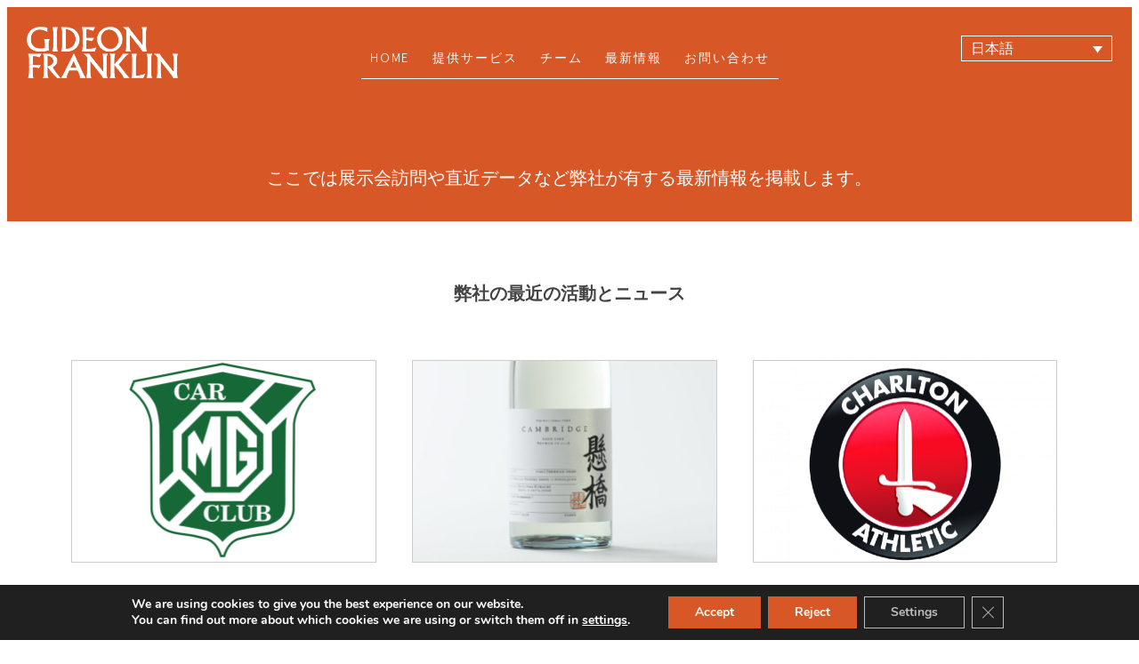

--- FILE ---
content_type: text/html; charset=UTF-8
request_url: https://www.gideonfranklin.com/category/events-ja/?lang=ja
body_size: 12913
content:
<!DOCTYPE html>
<html lang="ja">
    <head>
        <title>イベント Archives - Gideon Franklin</title>
        <meta charset="UTF-8">
        <meta name="viewport" content="width=device-width">
        <meta name="format-detection" content="telephone=no">
        <link rel="shortcut icon" type="image/png" href="https://www.gideonfranklin.com/app/themes/popcorn/assets/img/favicon.ico"/>
        <meta name='robots' content='index, follow, max-image-preview:large, max-snippet:-1, max-video-preview:-1' />
	<style>img:is([sizes="auto" i], [sizes^="auto," i]) { contain-intrinsic-size: 3000px 1500px }</style>
	<link rel="alternate" hreflang="en-gb" href="https://www.gideonfranklin.com/category/event/" />
<link rel="alternate" hreflang="ja" href="https://www.gideonfranklin.com/category/events-ja/?lang=ja" />
<link rel="alternate" hreflang="x-default" href="https://www.gideonfranklin.com/category/event/" />

	<!-- This site is optimized with the Yoast SEO plugin v24.1 - https://yoast.com/wordpress/plugins/seo/ -->
	<link rel="canonical" href="https://www.gideonfranklin.com/category/events-ja/?lang=ja" />
	<link rel="next" href="https://www.gideonfranklin.com/category/events-ja/page/2/?lang=ja" />
	<meta property="og:locale" content="ja_JP" />
	<meta property="og:type" content="article" />
	<meta property="og:title" content="イベント Archives - Gideon Franklin" />
	<meta property="og:url" content="https://www.gideonfranklin.com/category/events-ja/?lang=ja" />
	<meta property="og:site_name" content="Gideon Franklin" />
	<meta name="twitter:card" content="summary_large_image" />
	<script type="application/ld+json" class="yoast-schema-graph">{"@context":"https://schema.org","@graph":[{"@type":"CollectionPage","@id":"https://www.gideonfranklin.com/category/events-ja/?lang=ja","url":"https://www.gideonfranklin.com/category/events-ja/?lang=ja","name":"イベント Archives - Gideon Franklin","isPartOf":{"@id":"https://www.gideonfranklin.com/#website"},"breadcrumb":{"@id":"https://www.gideonfranklin.com/category/events-ja/?lang=ja#breadcrumb"},"inLanguage":"ja"},{"@type":"BreadcrumbList","@id":"https://www.gideonfranklin.com/category/events-ja/?lang=ja#breadcrumb","itemListElement":[{"@type":"ListItem","position":1,"name":"Home","item":"https://www.gideonfranklin.com/?lang=ja"},{"@type":"ListItem","position":2,"name":"イベント"}]},{"@type":"WebSite","@id":"https://www.gideonfranklin.com/#website","url":"https://www.gideonfranklin.com/","name":"Gideon Franklin","description":"","potentialAction":[{"@type":"SearchAction","target":{"@type":"EntryPoint","urlTemplate":"https://www.gideonfranklin.com/?s={search_term_string}"},"query-input":{"@type":"PropertyValueSpecification","valueRequired":true,"valueName":"search_term_string"}}],"inLanguage":"ja"}]}</script>
	<!-- / Yoast SEO plugin. -->


<link rel="alternate" type="application/rss+xml" title="Gideon Franklin &raquo; イベント Category Feed" href="https://www.gideonfranklin.com/category/events-ja/?lang=ja/feed/" />
<link rel='stylesheet' id='wp-block-library-css' href='https://www.gideonfranklin.com/wp/wp-includes/css/dist/block-library/style.min.css?ver=6.7.4' type='text/css' media='all' />
<style id='classic-theme-styles-inline-css' type='text/css'>
/*! This file is auto-generated */
.wp-block-button__link{color:#fff;background-color:#32373c;border-radius:9999px;box-shadow:none;text-decoration:none;padding:calc(.667em + 2px) calc(1.333em + 2px);font-size:1.125em}.wp-block-file__button{background:#32373c;color:#fff;text-decoration:none}
</style>
<style id='global-styles-inline-css' type='text/css'>
:root{--wp--preset--aspect-ratio--square: 1;--wp--preset--aspect-ratio--4-3: 4/3;--wp--preset--aspect-ratio--3-4: 3/4;--wp--preset--aspect-ratio--3-2: 3/2;--wp--preset--aspect-ratio--2-3: 2/3;--wp--preset--aspect-ratio--16-9: 16/9;--wp--preset--aspect-ratio--9-16: 9/16;--wp--preset--color--black: #000000;--wp--preset--color--cyan-bluish-gray: #abb8c3;--wp--preset--color--white: #ffffff;--wp--preset--color--pale-pink: #f78da7;--wp--preset--color--vivid-red: #cf2e2e;--wp--preset--color--luminous-vivid-orange: #ff6900;--wp--preset--color--luminous-vivid-amber: #fcb900;--wp--preset--color--light-green-cyan: #7bdcb5;--wp--preset--color--vivid-green-cyan: #00d084;--wp--preset--color--pale-cyan-blue: #8ed1fc;--wp--preset--color--vivid-cyan-blue: #0693e3;--wp--preset--color--vivid-purple: #9b51e0;--wp--preset--gradient--vivid-cyan-blue-to-vivid-purple: linear-gradient(135deg,rgba(6,147,227,1) 0%,rgb(155,81,224) 100%);--wp--preset--gradient--light-green-cyan-to-vivid-green-cyan: linear-gradient(135deg,rgb(122,220,180) 0%,rgb(0,208,130) 100%);--wp--preset--gradient--luminous-vivid-amber-to-luminous-vivid-orange: linear-gradient(135deg,rgba(252,185,0,1) 0%,rgba(255,105,0,1) 100%);--wp--preset--gradient--luminous-vivid-orange-to-vivid-red: linear-gradient(135deg,rgba(255,105,0,1) 0%,rgb(207,46,46) 100%);--wp--preset--gradient--very-light-gray-to-cyan-bluish-gray: linear-gradient(135deg,rgb(238,238,238) 0%,rgb(169,184,195) 100%);--wp--preset--gradient--cool-to-warm-spectrum: linear-gradient(135deg,rgb(74,234,220) 0%,rgb(151,120,209) 20%,rgb(207,42,186) 40%,rgb(238,44,130) 60%,rgb(251,105,98) 80%,rgb(254,248,76) 100%);--wp--preset--gradient--blush-light-purple: linear-gradient(135deg,rgb(255,206,236) 0%,rgb(152,150,240) 100%);--wp--preset--gradient--blush-bordeaux: linear-gradient(135deg,rgb(254,205,165) 0%,rgb(254,45,45) 50%,rgb(107,0,62) 100%);--wp--preset--gradient--luminous-dusk: linear-gradient(135deg,rgb(255,203,112) 0%,rgb(199,81,192) 50%,rgb(65,88,208) 100%);--wp--preset--gradient--pale-ocean: linear-gradient(135deg,rgb(255,245,203) 0%,rgb(182,227,212) 50%,rgb(51,167,181) 100%);--wp--preset--gradient--electric-grass: linear-gradient(135deg,rgb(202,248,128) 0%,rgb(113,206,126) 100%);--wp--preset--gradient--midnight: linear-gradient(135deg,rgb(2,3,129) 0%,rgb(40,116,252) 100%);--wp--preset--font-size--small: 13px;--wp--preset--font-size--medium: 20px;--wp--preset--font-size--large: 36px;--wp--preset--font-size--x-large: 42px;--wp--preset--spacing--20: 0.44rem;--wp--preset--spacing--30: 0.67rem;--wp--preset--spacing--40: 1rem;--wp--preset--spacing--50: 1.5rem;--wp--preset--spacing--60: 2.25rem;--wp--preset--spacing--70: 3.38rem;--wp--preset--spacing--80: 5.06rem;--wp--preset--shadow--natural: 6px 6px 9px rgba(0, 0, 0, 0.2);--wp--preset--shadow--deep: 12px 12px 50px rgba(0, 0, 0, 0.4);--wp--preset--shadow--sharp: 6px 6px 0px rgba(0, 0, 0, 0.2);--wp--preset--shadow--outlined: 6px 6px 0px -3px rgba(255, 255, 255, 1), 6px 6px rgba(0, 0, 0, 1);--wp--preset--shadow--crisp: 6px 6px 0px rgba(0, 0, 0, 1);}:where(.is-layout-flex){gap: 0.5em;}:where(.is-layout-grid){gap: 0.5em;}body .is-layout-flex{display: flex;}.is-layout-flex{flex-wrap: wrap;align-items: center;}.is-layout-flex > :is(*, div){margin: 0;}body .is-layout-grid{display: grid;}.is-layout-grid > :is(*, div){margin: 0;}:where(.wp-block-columns.is-layout-flex){gap: 2em;}:where(.wp-block-columns.is-layout-grid){gap: 2em;}:where(.wp-block-post-template.is-layout-flex){gap: 1.25em;}:where(.wp-block-post-template.is-layout-grid){gap: 1.25em;}.has-black-color{color: var(--wp--preset--color--black) !important;}.has-cyan-bluish-gray-color{color: var(--wp--preset--color--cyan-bluish-gray) !important;}.has-white-color{color: var(--wp--preset--color--white) !important;}.has-pale-pink-color{color: var(--wp--preset--color--pale-pink) !important;}.has-vivid-red-color{color: var(--wp--preset--color--vivid-red) !important;}.has-luminous-vivid-orange-color{color: var(--wp--preset--color--luminous-vivid-orange) !important;}.has-luminous-vivid-amber-color{color: var(--wp--preset--color--luminous-vivid-amber) !important;}.has-light-green-cyan-color{color: var(--wp--preset--color--light-green-cyan) !important;}.has-vivid-green-cyan-color{color: var(--wp--preset--color--vivid-green-cyan) !important;}.has-pale-cyan-blue-color{color: var(--wp--preset--color--pale-cyan-blue) !important;}.has-vivid-cyan-blue-color{color: var(--wp--preset--color--vivid-cyan-blue) !important;}.has-vivid-purple-color{color: var(--wp--preset--color--vivid-purple) !important;}.has-black-background-color{background-color: var(--wp--preset--color--black) !important;}.has-cyan-bluish-gray-background-color{background-color: var(--wp--preset--color--cyan-bluish-gray) !important;}.has-white-background-color{background-color: var(--wp--preset--color--white) !important;}.has-pale-pink-background-color{background-color: var(--wp--preset--color--pale-pink) !important;}.has-vivid-red-background-color{background-color: var(--wp--preset--color--vivid-red) !important;}.has-luminous-vivid-orange-background-color{background-color: var(--wp--preset--color--luminous-vivid-orange) !important;}.has-luminous-vivid-amber-background-color{background-color: var(--wp--preset--color--luminous-vivid-amber) !important;}.has-light-green-cyan-background-color{background-color: var(--wp--preset--color--light-green-cyan) !important;}.has-vivid-green-cyan-background-color{background-color: var(--wp--preset--color--vivid-green-cyan) !important;}.has-pale-cyan-blue-background-color{background-color: var(--wp--preset--color--pale-cyan-blue) !important;}.has-vivid-cyan-blue-background-color{background-color: var(--wp--preset--color--vivid-cyan-blue) !important;}.has-vivid-purple-background-color{background-color: var(--wp--preset--color--vivid-purple) !important;}.has-black-border-color{border-color: var(--wp--preset--color--black) !important;}.has-cyan-bluish-gray-border-color{border-color: var(--wp--preset--color--cyan-bluish-gray) !important;}.has-white-border-color{border-color: var(--wp--preset--color--white) !important;}.has-pale-pink-border-color{border-color: var(--wp--preset--color--pale-pink) !important;}.has-vivid-red-border-color{border-color: var(--wp--preset--color--vivid-red) !important;}.has-luminous-vivid-orange-border-color{border-color: var(--wp--preset--color--luminous-vivid-orange) !important;}.has-luminous-vivid-amber-border-color{border-color: var(--wp--preset--color--luminous-vivid-amber) !important;}.has-light-green-cyan-border-color{border-color: var(--wp--preset--color--light-green-cyan) !important;}.has-vivid-green-cyan-border-color{border-color: var(--wp--preset--color--vivid-green-cyan) !important;}.has-pale-cyan-blue-border-color{border-color: var(--wp--preset--color--pale-cyan-blue) !important;}.has-vivid-cyan-blue-border-color{border-color: var(--wp--preset--color--vivid-cyan-blue) !important;}.has-vivid-purple-border-color{border-color: var(--wp--preset--color--vivid-purple) !important;}.has-vivid-cyan-blue-to-vivid-purple-gradient-background{background: var(--wp--preset--gradient--vivid-cyan-blue-to-vivid-purple) !important;}.has-light-green-cyan-to-vivid-green-cyan-gradient-background{background: var(--wp--preset--gradient--light-green-cyan-to-vivid-green-cyan) !important;}.has-luminous-vivid-amber-to-luminous-vivid-orange-gradient-background{background: var(--wp--preset--gradient--luminous-vivid-amber-to-luminous-vivid-orange) !important;}.has-luminous-vivid-orange-to-vivid-red-gradient-background{background: var(--wp--preset--gradient--luminous-vivid-orange-to-vivid-red) !important;}.has-very-light-gray-to-cyan-bluish-gray-gradient-background{background: var(--wp--preset--gradient--very-light-gray-to-cyan-bluish-gray) !important;}.has-cool-to-warm-spectrum-gradient-background{background: var(--wp--preset--gradient--cool-to-warm-spectrum) !important;}.has-blush-light-purple-gradient-background{background: var(--wp--preset--gradient--blush-light-purple) !important;}.has-blush-bordeaux-gradient-background{background: var(--wp--preset--gradient--blush-bordeaux) !important;}.has-luminous-dusk-gradient-background{background: var(--wp--preset--gradient--luminous-dusk) !important;}.has-pale-ocean-gradient-background{background: var(--wp--preset--gradient--pale-ocean) !important;}.has-electric-grass-gradient-background{background: var(--wp--preset--gradient--electric-grass) !important;}.has-midnight-gradient-background{background: var(--wp--preset--gradient--midnight) !important;}.has-small-font-size{font-size: var(--wp--preset--font-size--small) !important;}.has-medium-font-size{font-size: var(--wp--preset--font-size--medium) !important;}.has-large-font-size{font-size: var(--wp--preset--font-size--large) !important;}.has-x-large-font-size{font-size: var(--wp--preset--font-size--x-large) !important;}
:where(.wp-block-post-template.is-layout-flex){gap: 1.25em;}:where(.wp-block-post-template.is-layout-grid){gap: 1.25em;}
:where(.wp-block-columns.is-layout-flex){gap: 2em;}:where(.wp-block-columns.is-layout-grid){gap: 2em;}
:root :where(.wp-block-pullquote){font-size: 1.5em;line-height: 1.6;}
</style>
<link rel='stylesheet' id='wpml-legacy-dropdown-click-0-css' href='https://www.gideonfranklin.com/app/plugins/sitepress-multilingual-cms/templates/language-switchers/legacy-dropdown-click/style.min.css?ver=1' type='text/css' media='all' />
<link rel='stylesheet' id='popcorn-css' href='https://www.gideonfranklin.com/app/themes/popcorn/assets/css/popcorn23122020.css?ver=6.7.4' type='text/css' media='all' />
<link rel='stylesheet' id='fancybox-css' href='https://www.gideonfranklin.com/app/themes/popcorn/assets/fancybox/dist/jquery.fancybox.min.css?ver=6.7.4' type='text/css' media='all' />
<link rel='stylesheet' id='moove_gdpr_frontend-css' href='https://www.gideonfranklin.com/app/plugins/gdpr-cookie-compliance/dist/styles/gdpr-main.css?ver=4.15.6' type='text/css' media='all' />
<style id='moove_gdpr_frontend-inline-css' type='text/css'>
#moove_gdpr_cookie_modal,#moove_gdpr_cookie_info_bar,.gdpr_cookie_settings_shortcode_content{font-family:Nunito,sans-serif}#moove_gdpr_save_popup_settings_button{background-color:#373737;color:#fff}#moove_gdpr_save_popup_settings_button:hover{background-color:#000}#moove_gdpr_cookie_info_bar .moove-gdpr-info-bar-container .moove-gdpr-info-bar-content a.mgbutton,#moove_gdpr_cookie_info_bar .moove-gdpr-info-bar-container .moove-gdpr-info-bar-content button.mgbutton{background-color:#d75727}#moove_gdpr_cookie_modal .moove-gdpr-modal-content .moove-gdpr-modal-footer-content .moove-gdpr-button-holder a.mgbutton,#moove_gdpr_cookie_modal .moove-gdpr-modal-content .moove-gdpr-modal-footer-content .moove-gdpr-button-holder button.mgbutton,.gdpr_cookie_settings_shortcode_content .gdpr-shr-button.button-green{background-color:#d75727;border-color:#d75727}#moove_gdpr_cookie_modal .moove-gdpr-modal-content .moove-gdpr-modal-footer-content .moove-gdpr-button-holder a.mgbutton:hover,#moove_gdpr_cookie_modal .moove-gdpr-modal-content .moove-gdpr-modal-footer-content .moove-gdpr-button-holder button.mgbutton:hover,.gdpr_cookie_settings_shortcode_content .gdpr-shr-button.button-green:hover{background-color:#fff;color:#d75727}#moove_gdpr_cookie_modal .moove-gdpr-modal-content .moove-gdpr-modal-close i,#moove_gdpr_cookie_modal .moove-gdpr-modal-content .moove-gdpr-modal-close span.gdpr-icon{background-color:#d75727;border:1px solid #d75727}#moove_gdpr_cookie_info_bar span.change-settings-button.focus-g,#moove_gdpr_cookie_info_bar span.change-settings-button:focus,#moove_gdpr_cookie_info_bar button.change-settings-button.focus-g,#moove_gdpr_cookie_info_bar button.change-settings-button:focus{-webkit-box-shadow:0 0 1px 3px #d75727;-moz-box-shadow:0 0 1px 3px #d75727;box-shadow:0 0 1px 3px #d75727}#moove_gdpr_cookie_modal .moove-gdpr-modal-content .moove-gdpr-modal-close i:hover,#moove_gdpr_cookie_modal .moove-gdpr-modal-content .moove-gdpr-modal-close span.gdpr-icon:hover,#moove_gdpr_cookie_info_bar span[data-href]>u.change-settings-button{color:#d75727}#moove_gdpr_cookie_modal .moove-gdpr-modal-content .moove-gdpr-modal-left-content #moove-gdpr-menu li.menu-item-selected a span.gdpr-icon,#moove_gdpr_cookie_modal .moove-gdpr-modal-content .moove-gdpr-modal-left-content #moove-gdpr-menu li.menu-item-selected button span.gdpr-icon{color:inherit}#moove_gdpr_cookie_modal .moove-gdpr-modal-content .moove-gdpr-modal-left-content #moove-gdpr-menu li a span.gdpr-icon,#moove_gdpr_cookie_modal .moove-gdpr-modal-content .moove-gdpr-modal-left-content #moove-gdpr-menu li button span.gdpr-icon{color:inherit}#moove_gdpr_cookie_modal .gdpr-acc-link{line-height:0;font-size:0;color:transparent;position:absolute}#moove_gdpr_cookie_modal .moove-gdpr-modal-content .moove-gdpr-modal-close:hover i,#moove_gdpr_cookie_modal .moove-gdpr-modal-content .moove-gdpr-modal-left-content #moove-gdpr-menu li a,#moove_gdpr_cookie_modal .moove-gdpr-modal-content .moove-gdpr-modal-left-content #moove-gdpr-menu li button,#moove_gdpr_cookie_modal .moove-gdpr-modal-content .moove-gdpr-modal-left-content #moove-gdpr-menu li button i,#moove_gdpr_cookie_modal .moove-gdpr-modal-content .moove-gdpr-modal-left-content #moove-gdpr-menu li a i,#moove_gdpr_cookie_modal .moove-gdpr-modal-content .moove-gdpr-tab-main .moove-gdpr-tab-main-content a:hover,#moove_gdpr_cookie_info_bar.moove-gdpr-dark-scheme .moove-gdpr-info-bar-container .moove-gdpr-info-bar-content a.mgbutton:hover,#moove_gdpr_cookie_info_bar.moove-gdpr-dark-scheme .moove-gdpr-info-bar-container .moove-gdpr-info-bar-content button.mgbutton:hover,#moove_gdpr_cookie_info_bar.moove-gdpr-dark-scheme .moove-gdpr-info-bar-container .moove-gdpr-info-bar-content a:hover,#moove_gdpr_cookie_info_bar.moove-gdpr-dark-scheme .moove-gdpr-info-bar-container .moove-gdpr-info-bar-content button:hover,#moove_gdpr_cookie_info_bar.moove-gdpr-dark-scheme .moove-gdpr-info-bar-container .moove-gdpr-info-bar-content span.change-settings-button:hover,#moove_gdpr_cookie_info_bar.moove-gdpr-dark-scheme .moove-gdpr-info-bar-container .moove-gdpr-info-bar-content button.change-settings-button:hover,#moove_gdpr_cookie_info_bar.moove-gdpr-dark-scheme .moove-gdpr-info-bar-container .moove-gdpr-info-bar-content u.change-settings-button:hover,#moove_gdpr_cookie_info_bar span[data-href]>u.change-settings-button,#moove_gdpr_cookie_info_bar.moove-gdpr-dark-scheme .moove-gdpr-info-bar-container .moove-gdpr-info-bar-content a.mgbutton.focus-g,#moove_gdpr_cookie_info_bar.moove-gdpr-dark-scheme .moove-gdpr-info-bar-container .moove-gdpr-info-bar-content button.mgbutton.focus-g,#moove_gdpr_cookie_info_bar.moove-gdpr-dark-scheme .moove-gdpr-info-bar-container .moove-gdpr-info-bar-content a.focus-g,#moove_gdpr_cookie_info_bar.moove-gdpr-dark-scheme .moove-gdpr-info-bar-container .moove-gdpr-info-bar-content button.focus-g,#moove_gdpr_cookie_info_bar.moove-gdpr-dark-scheme .moove-gdpr-info-bar-container .moove-gdpr-info-bar-content a.mgbutton:focus,#moove_gdpr_cookie_info_bar.moove-gdpr-dark-scheme .moove-gdpr-info-bar-container .moove-gdpr-info-bar-content button.mgbutton:focus,#moove_gdpr_cookie_info_bar.moove-gdpr-dark-scheme .moove-gdpr-info-bar-container .moove-gdpr-info-bar-content a:focus,#moove_gdpr_cookie_info_bar.moove-gdpr-dark-scheme .moove-gdpr-info-bar-container .moove-gdpr-info-bar-content button:focus,#moove_gdpr_cookie_info_bar.moove-gdpr-dark-scheme .moove-gdpr-info-bar-container .moove-gdpr-info-bar-content span.change-settings-button.focus-g,span.change-settings-button:focus,button.change-settings-button.focus-g,button.change-settings-button:focus,#moove_gdpr_cookie_info_bar.moove-gdpr-dark-scheme .moove-gdpr-info-bar-container .moove-gdpr-info-bar-content u.change-settings-button.focus-g,#moove_gdpr_cookie_info_bar.moove-gdpr-dark-scheme .moove-gdpr-info-bar-container .moove-gdpr-info-bar-content u.change-settings-button:focus{color:#d75727}#moove_gdpr_cookie_modal.gdpr_lightbox-hide{display:none}#moove_gdpr_cookie_info_bar .moove-gdpr-info-bar-container .moove-gdpr-info-bar-content a.mgbutton,#moove_gdpr_cookie_info_bar .moove-gdpr-info-bar-container .moove-gdpr-info-bar-content button.mgbutton,#moove_gdpr_cookie_modal .moove-gdpr-modal-content .moove-gdpr-modal-footer-content .moove-gdpr-button-holder a.mgbutton,#moove_gdpr_cookie_modal .moove-gdpr-modal-content .moove-gdpr-modal-footer-content .moove-gdpr-button-holder button.mgbutton,.gdpr-shr-button,#moove_gdpr_cookie_info_bar .moove-gdpr-infobar-close-btn{border-radius:0}
</style>
<script type="text/javascript" src="https://www.gideonfranklin.com/app/plugins/sitepress-multilingual-cms/templates/language-switchers/legacy-dropdown-click/script.min.js?ver=1" id="wpml-legacy-dropdown-click-0-js"></script>
<script type="text/javascript" src="https://www.gideonfranklin.com/wp/wp-includes/js/jquery/jquery.min.js?ver=3.7.1" id="jquery-core-js"></script>
<script type="text/javascript" src="https://www.gideonfranklin.com/wp/wp-includes/js/jquery/jquery-migrate.min.js?ver=3.4.1" id="jquery-migrate-js"></script>
<script type="text/javascript" src="https://www.gideonfranklin.com/app/themes/popcorn/assets/js/jquery.cycle2.min.js?ver=6.7.4" id="jquery.cycle2-js"></script>
<script type="text/javascript" src="https://www.gideonfranklin.com/app/themes/popcorn/assets/js/jquery.cycle2.carousel.min.js?ver=6.7.4" id="jquery.cycle2.carousel-js"></script>
<script type="text/javascript" src="https://www.gideonfranklin.com/app/themes/popcorn/assets/fancybox/dist/jquery.fancybox.min.js?ver=6.7.4" id="fancyboxjquery-js"></script>
<script type="text/javascript" src="https://www.gideonfranklin.com/app/themes/popcorn/assets/js/jquery.cookiebar.js?ver=6.7.4" id="cookie-js"></script>
<script type="text/javascript" src="https://www.gideonfranklin.com/app/themes/popcorn/assets/js/main.js?ver=6.7.4" id="popcorn-js"></script>
<link rel="https://api.w.org/" href="https://www.gideonfranklin.com/wp-json/" /><link rel="alternate" title="JSON" type="application/json" href="https://www.gideonfranklin.com/wp-json/wp/v2/categories/7" /><link rel="EditURI" type="application/rsd+xml" title="RSD" href="https://www.gideonfranklin.com/wp/xmlrpc.php?rsd" />
<meta name="generator" content="WPML ver:4.6.15 stt:1,28;" />
<script type="text/javascript">
(function(url){
	if(/(?:Chrome\/26\.0\.1410\.63 Safari\/537\.31|WordfenceTestMonBot)/.test(navigator.userAgent)){ return; }
	var addEvent = function(evt, handler) {
		if (window.addEventListener) {
			document.addEventListener(evt, handler, false);
		} else if (window.attachEvent) {
			document.attachEvent('on' + evt, handler);
		}
	};
	var removeEvent = function(evt, handler) {
		if (window.removeEventListener) {
			document.removeEventListener(evt, handler, false);
		} else if (window.detachEvent) {
			document.detachEvent('on' + evt, handler);
		}
	};
	var evts = 'contextmenu dblclick drag dragend dragenter dragleave dragover dragstart drop keydown keypress keyup mousedown mousemove mouseout mouseover mouseup mousewheel scroll'.split(' ');
	var logHuman = function() {
		if (window.wfLogHumanRan) { return; }
		window.wfLogHumanRan = true;
		var wfscr = document.createElement('script');
		wfscr.type = 'text/javascript';
		wfscr.async = true;
		wfscr.src = url + '&r=' + Math.random();
		(document.getElementsByTagName('head')[0]||document.getElementsByTagName('body')[0]).appendChild(wfscr);
		for (var i = 0; i < evts.length; i++) {
			removeEvent(evts[i], logHuman);
		}
	};
	for (var i = 0; i < evts.length; i++) {
		addEvent(evts[i], logHuman);
	}
})('//www.gideonfranklin.com/?wordfence_lh=1&hid=DCA10C566DA9983E3BAA049E5DC19AFE&lang=ja');
</script>		<style type="text/css" id="wp-custom-css">
			.hero-banner__content {
	max-width: 1200px;
}		</style>
		    </head>

    <body class="archive category category-events-ja category-7 ja">
    <svg style="position: absolute; width: 0; height: 0; overflow: hidden;" version="1.1" xmlns="http://www.w3.org/2000/svg" xmlns:xlink="http://www.w3.org/1999/xlink">
<defs>
<symbol id="icon-stop-watch" viewBox="0 0 32 32">
<title>stop-watch</title>
<path d="M7.729 11.022c1.53-1.403 3.44-2.397 5.559-2.81-0.786-0.642-1.288-1.619-1.288-2.713 0-1.933 1.567-3.5 3.5-3.5s3.5 1.567 3.5 3.5c0 1.094-0.502 2.071-1.288 2.713v0c2.118 0.413 4.029 1.407 5.559 2.81v0l1.229-1.229-0.707-0.707 0.707-0.707 2.121 2.121-0.707 0.707-0.707-0.707-1.229 1.229c1.877 2.047 3.022 4.775 3.022 7.771 0 6.351-5.149 11.5-11.5 11.5s-11.5-5.149-11.5-11.5c0-2.996 1.146-5.724 3.022-7.771l-1.229-1.229-0.707 0.707-0.707-0.707 2.121-2.121 0.707 0.707-0.707 0.707 1.229 1.229zM16.147 18.146l3.119-3.119c0.191-0.191 0.514-0.198 0.71-0.002 0.19 0.19 0.194 0.513-0.002 0.71l-3.119 3.119c0.094 0.196 0.146 0.415 0.146 0.647 0 0.828-0.672 1.5-1.5 1.5-0.232 0-0.451-0.052-0.647-0.146l-1.119 1.119c-0.191 0.191-0.514 0.198-0.71 0.002-0.19-0.19-0.194-0.513 0.002-0.71l1.119-1.119c-0.094-0.196-0.146-0.415-0.146-0.647 0-0.828 0.672-1.5 1.5-1.5 0.232 0 0.451 0.052 0.647 0.146v0 0zM16 7.95c1.141-0.232 2-1.24 2-2.45 0-1.381-1.119-2.5-2.5-2.5s-2.5 1.119-2.5 2.5c0 1.209 0.859 2.218 2 2.45v-1.95h-1v-1h3v1h-1v1.95zM8.016 19.998h2.496c0.271 0 0.49-0.232 0.49-0.5 0-0.276-0.215-0.5-0.49-0.5h-2.495c0.247-3.743 3.24-6.735 6.983-6.981v2.493c0 0.271 0.232 0.49 0.5 0.49 0.276 0 0.5-0.215 0.5-0.49v-2.493c3.743 0.246 6.736 3.239 6.983 6.981h-2.495c-0.271 0-0.49 0.232-0.49 0.5 0 0.276 0.215 0.5 0.49 0.5h2.496c-0.245 3.745-3.239 6.739-6.984 6.986v-2.498c0-0.271-0.232-0.49-0.5-0.49-0.276 0-0.5 0.215-0.5 0.49v2.498c-3.745-0.246-6.738-3.241-6.984-6.986zM15.5 30c5.799 0 10.5-4.701 10.5-10.5s-4.701-10.5-10.5-10.5c-5.799 0-10.5 4.701-10.5 10.5s4.701 10.5 10.5 10.5v0zM15.5 28c4.694 0 8.5-3.806 8.5-8.5s-3.806-8.5-8.5-8.5c-4.694 0-8.5 3.806-8.5 8.5s3.806 8.5 8.5 8.5v0zM15.5 20c0.276 0 0.5-0.224 0.5-0.5s-0.224-0.5-0.5-0.5c-0.276 0-0.5 0.224-0.5 0.5s0.224 0.5 0.5 0.5v0z"></path>
</symbol>
<symbol id="icon-mail" viewBox="0 0 32 32">
<title>mail</title>
<path d="M28 5h-24c-2.209 0-4 1.792-4 4v13c0 2.209 1.791 4 4 4h24c2.209 0 4-1.791 4-4v-13c0-2.208-1.791-4-4-4zM2 10.25l6.999 5.25-6.999 5.25v-10.5zM30 22c0 1.104-0.898 2-2 2h-24c-1.103 0-2-0.896-2-2l7.832-5.875 4.368 3.277c0.533 0.398 1.166 0.6 1.8 0.6 0.633 0 1.266-0.201 1.799-0.6l4.369-3.277 7.832 5.875zM30 20.75l-7-5.25 7-5.25v10.5zM17.199 18.602c-0.349 0.262-0.763 0.4-1.199 0.4s-0.851-0.139-1.2-0.4l-12.8-9.602c0-1.103 0.897-2 2-2h24c1.102 0 2 0.897 2 2l-12.801 9.602z"></path>
</symbol>
<symbol id="icon-angle-double-down" viewBox="0 0 18 28">
<title>angle-double-down</title>
<path d="M16.797 13.5c0 0.125-0.063 0.266-0.156 0.359l-7.281 7.281c-0.094 0.094-0.234 0.156-0.359 0.156s-0.266-0.063-0.359-0.156l-7.281-7.281c-0.094-0.094-0.156-0.234-0.156-0.359s0.063-0.266 0.156-0.359l0.781-0.781c0.094-0.094 0.219-0.156 0.359-0.156 0.125 0 0.266 0.063 0.359 0.156l6.141 6.141 6.141-6.141c0.094-0.094 0.234-0.156 0.359-0.156s0.266 0.063 0.359 0.156l0.781 0.781c0.094 0.094 0.156 0.234 0.156 0.359zM16.797 7.5c0 0.125-0.063 0.266-0.156 0.359l-7.281 7.281c-0.094 0.094-0.234 0.156-0.359 0.156s-0.266-0.063-0.359-0.156l-7.281-7.281c-0.094-0.094-0.156-0.234-0.156-0.359s0.063-0.266 0.156-0.359l0.781-0.781c0.094-0.094 0.219-0.156 0.359-0.156 0.125 0 0.266 0.063 0.359 0.156l6.141 6.141 6.141-6.141c0.094-0.094 0.234-0.156 0.359-0.156s0.266 0.063 0.359 0.156l0.781 0.781c0.094 0.094 0.156 0.234 0.156 0.359z"></path>
</symbol>
<symbol id="icon-angle-double-up" viewBox="0 0 18 28">
<title>angle-double-up</title>
<path d="M16.797 20.5c0 0.125-0.063 0.266-0.156 0.359l-0.781 0.781c-0.094 0.094-0.219 0.156-0.359 0.156-0.125 0-0.266-0.063-0.359-0.156l-6.141-6.141-6.141 6.141c-0.094 0.094-0.234 0.156-0.359 0.156s-0.266-0.063-0.359-0.156l-0.781-0.781c-0.094-0.094-0.156-0.234-0.156-0.359s0.063-0.266 0.156-0.359l7.281-7.281c0.094-0.094 0.234-0.156 0.359-0.156s0.266 0.063 0.359 0.156l7.281 7.281c0.094 0.094 0.156 0.234 0.156 0.359zM16.797 14.5c0 0.125-0.063 0.266-0.156 0.359l-0.781 0.781c-0.094 0.094-0.219 0.156-0.359 0.156-0.125 0-0.266-0.063-0.359-0.156l-6.141-6.141-6.141 6.141c-0.094 0.094-0.234 0.156-0.359 0.156s-0.266-0.063-0.359-0.156l-0.781-0.781c-0.094-0.094-0.156-0.234-0.156-0.359s0.063-0.266 0.156-0.359l7.281-7.281c0.094-0.094 0.234-0.156 0.359-0.156s0.266 0.063 0.359 0.156l7.281 7.281c0.094 0.094 0.156 0.234 0.156 0.359z"></path>
</symbol>
<symbol id="icon-angle-double-right" viewBox="0 0 16 28">
<title>angle-double-right</title>
<path d="M9.297 15c0 0.125-0.063 0.266-0.156 0.359l-7.281 7.281c-0.094 0.094-0.234 0.156-0.359 0.156s-0.266-0.063-0.359-0.156l-0.781-0.781c-0.094-0.094-0.156-0.234-0.156-0.359s0.063-0.266 0.156-0.359l6.141-6.141-6.141-6.141c-0.094-0.094-0.156-0.234-0.156-0.359s0.063-0.266 0.156-0.359l0.781-0.781c0.094-0.094 0.234-0.156 0.359-0.156s0.266 0.063 0.359 0.156l7.281 7.281c0.094 0.094 0.156 0.234 0.156 0.359zM15.297 15c0 0.125-0.063 0.266-0.156 0.359l-7.281 7.281c-0.094 0.094-0.234 0.156-0.359 0.156s-0.266-0.063-0.359-0.156l-0.781-0.781c-0.094-0.094-0.156-0.234-0.156-0.359s0.063-0.266 0.156-0.359l6.141-6.141-6.141-6.141c-0.094-0.094-0.156-0.234-0.156-0.359s0.063-0.266 0.156-0.359l0.781-0.781c0.094-0.094 0.234-0.156 0.359-0.156s0.266 0.063 0.359 0.156l7.281 7.281c0.094 0.094 0.156 0.234 0.156 0.359z"></path>
</symbol>
<symbol id="icon-angle-double-left" viewBox="0 0 16 28">
<title>angle-double-left</title>
<path d="M9.797 21.5c0 0.125-0.063 0.266-0.156 0.359l-0.781 0.781c-0.094 0.094-0.234 0.156-0.359 0.156s-0.266-0.063-0.359-0.156l-7.281-7.281c-0.094-0.094-0.156-0.234-0.156-0.359s0.063-0.266 0.156-0.359l7.281-7.281c0.094-0.094 0.234-0.156 0.359-0.156s0.266 0.063 0.359 0.156l0.781 0.781c0.094 0.094 0.156 0.234 0.156 0.359s-0.063 0.266-0.156 0.359l-6.141 6.141 6.141 6.141c0.094 0.094 0.156 0.234 0.156 0.359zM15.797 21.5c0 0.125-0.063 0.266-0.156 0.359l-0.781 0.781c-0.094 0.094-0.234 0.156-0.359 0.156s-0.266-0.063-0.359-0.156l-7.281-7.281c-0.094-0.094-0.156-0.234-0.156-0.359s0.063-0.266 0.156-0.359l7.281-7.281c0.094-0.094 0.234-0.156 0.359-0.156s0.266 0.063 0.359 0.156l0.781 0.781c0.094 0.094 0.156 0.234 0.156 0.359s-0.063 0.266-0.156 0.359l-6.141 6.141 6.141 6.141c0.094 0.094 0.156 0.234 0.156 0.359z"></path>
</symbol>
<symbol id="icon-chevron-thin-down" viewBox="0 0 20 20">
<title>chevron-thin-down</title>
<path d="M17.418 6.109c0.272-0.268 0.709-0.268 0.979 0s0.271 0.701 0 0.969l-7.908 7.83c-0.27 0.268-0.707 0.268-0.979 0l-7.908-7.83c-0.27-0.268-0.27-0.701 0-0.969s0.709-0.268 0.979 0l7.419 7.141 7.418-7.141z"></path>
</symbol>
<symbol id="icon-chevron-thin-up" viewBox="0 0 20 20">
<title>chevron-thin-up</title>
<path d="M2.582 13.891c-0.272 0.268-0.709 0.268-0.979 0s-0.271-0.701 0-0.969l7.908-7.83c0.27-0.268 0.707-0.268 0.979 0l7.908 7.83c0.27 0.268 0.27 0.701 0 0.969s-0.709 0.268-0.978 0l-7.42-7.141-7.418 7.141z"></path>
</symbol>
<symbol id="icon-twitter-with-circle" viewBox="0 0 20 20">
<title>twitter-with-circle</title>
<path d="M10 0.4c-5.302 0-9.6 4.298-9.6 9.6s4.298 9.6 9.6 9.6 9.6-4.298 9.6-9.6-4.298-9.6-9.6-9.6zM13.905 8.264c0.004 0.082 0.005 0.164 0.005 0.244 0 2.5-1.901 5.381-5.379 5.381-1.068 0-2.062-0.312-2.898-0.85 0.147 0.018 0.298 0.025 0.451 0.025 0.886 0 1.701-0.301 2.348-0.809-0.827-0.016-1.525-0.562-1.766-1.312 0.115 0.021 0.233 0.033 0.355 0.033 0.172 0 0.34-0.023 0.498-0.066-0.865-0.174-1.517-0.938-1.517-1.854v-0.023c0.255 0.141 0.547 0.227 0.857 0.237-0.508-0.34-0.841-0.918-0.841-1.575 0-0.346 0.093-0.672 0.256-0.951 0.933 1.144 2.325 1.896 3.897 1.977-0.033-0.139-0.049-0.283-0.049-0.432 0-1.043 0.846-1.891 1.891-1.891 0.543 0 1.035 0.23 1.38 0.598 0.431-0.086 0.835-0.242 1.2-0.459-0.141 0.441-0.44 0.812-0.831 1.047 0.383-0.047 0.747-0.148 1.086-0.299-0.253 0.379-0.574 0.713-0.943 0.979z"></path>
</symbol>
<symbol id="icon-linkedin-with-circle" viewBox="0 0 20 20">
<title>linkedin-with-circle</title>
<path d="M10 0.4c-5.302 0-9.6 4.298-9.6 9.6s4.298 9.6 9.6 9.6 9.6-4.298 9.6-9.6-4.298-9.6-9.6-9.6zM7.65 13.979h-1.944v-6.256h1.944v6.256zM6.666 6.955c-0.614 0-1.011-0.435-1.011-0.973 0-0.549 0.409-0.971 1.036-0.971s1.011 0.422 1.023 0.971c0 0.538-0.396 0.973-1.048 0.973zM14.75 13.979h-1.944v-3.467c0-0.807-0.282-1.355-0.985-1.355-0.537 0-0.856 0.371-0.997 0.728-0.052 0.127-0.065 0.307-0.065 0.486v3.607h-1.945v-4.26c0-0.781-0.025-1.434-0.051-1.996h1.689l0.089 0.869h0.039c0.256-0.408 0.883-1.010 1.932-1.010 1.279 0 2.238 0.857 2.238 2.699v3.699z"></path>
</symbol>
<symbol id="icon-facebook-with-circle" viewBox="0 0 20 20">
<title>facebook-with-circle</title>
<path d="M10 0.4c-5.302 0-9.6 4.298-9.6 9.6s4.298 9.6 9.6 9.6 9.6-4.298 9.6-9.6-4.298-9.6-9.6-9.6zM12.274 7.034h-1.443c-0.171 0-0.361 0.225-0.361 0.524v1.042h1.805l-0.273 1.486h-1.532v4.461h-1.703v-4.461h-1.545v-1.486h1.545v-0.874c0-1.254 0.87-2.273 2.064-2.273h1.443v1.581z"></path>
</symbol>
</defs>
</svg>
    <header class="header">
        <div class="header__left">
            <a href="https://www.gideonfranklin.com/?lang=ja"><img class="header__logo" src="https://www.gideonfranklin.com/app/uploads/2017/08/logo-1.png" alt="logo"></a>
        </div>
        <div class="header__middle">

            <nav class="navigation">

                <button type="button" class="navigation__trigger" aria-expanded="false">
                    <span class="navigation__trigger-line"></span>
                    <span class="navigation__trigger-line"></span>
                    <span class="navigation__trigger-line"></span>
                </button>

                <ul id="menu-menu-1-japanese" class="navigation__nav"><li class="navigation__nav-item"><a href="https://www.gideonfranklin.com/?lang=ja" class="navigation__nav-item-link">HOME</a></li>
<li class="navigation__nav-item"><a href="https://www.gideonfranklin.com/solutions-services/?lang=ja" class="navigation__nav-item-link">提供サービス</a></li>
<li class="navigation__nav-item"><a href="https://www.gideonfranklin.com/who-we-are/?lang=ja" class="navigation__nav-item-link">チーム</a></li>
<li class="navigation__nav-item"><a href="https://www.gideonfranklin.com/news-events/?lang=ja" class="navigation__nav-item-link">最新情報</a></li>
<li class="navigation__nav-item"><a href="https://www.gideonfranklin.com/contact/?lang=ja" class="navigation__nav-item-link">お問い合わせ</a></li>
</ul>            </nav>

        </div>

        <div class="header__right">
            
<div class="wpml-ls-statics-shortcode_actions wpml-ls wpml-ls-legacy-dropdown-click js-wpml-ls-legacy-dropdown-click">
	<ul>

		<li class="wpml-ls-slot-shortcode_actions wpml-ls-item wpml-ls-item-ja wpml-ls-current-language wpml-ls-last-item wpml-ls-item-legacy-dropdown-click">

			<a href="#" class="js-wpml-ls-item-toggle wpml-ls-item-toggle">
                <span class="wpml-ls-native">日本語</span></a>

			<ul class="js-wpml-ls-sub-menu wpml-ls-sub-menu">
				
					<li class="wpml-ls-slot-shortcode_actions wpml-ls-item wpml-ls-item-en wpml-ls-first-item">
						<a href="https://www.gideonfranklin.com/category/event/" class="wpml-ls-link">
                            <span class="wpml-ls-native" lang="en">English</span></a>
					</li>

							</ul>

		</li>

	</ul>
</div>
        </div>
        
    </header>        <div class="hero"> 
        <div class="hero-banner">
            <div class="hero-banner__content">
                <div class="hero-banner__title">
                    ここでは展示会訪問や直近データなど弊社が有する最新情報を掲載します。                </div>
            </div>
        </div>   
    </div>

    <div class="content">
        <div class="container">
            <div class="content__title content__title--alt">
                弊社の最近の活動とニュース            </div>
            <div class="item-listing">
                                    <div class="item">
                        <a href="https://www.gideonfranklin.com/mg%e3%82%ab%e3%83%bc%e3%82%af%e3%83%a9%e3%83%96/?lang=ja">
                                                        <div class="item__listing-image">
                                <img src="https://www.gideonfranklin.com/app/uploads/2024/04/MG-logo-900x600-1-340x225.png" alt="3683, 3683, MG logo 900x600, MG-logo-900x600-1.png, 133602, https://www.gideonfranklin.com/app/uploads/2024/04/MG-logo-900x600-1.png, https://www.gideonfranklin.com/?attachment_id=3683&amp;lang=ja, , 2, , , mg-logo-900x600-2, inherit, 3611, 2024-04-15 19:13:09, 2024-04-15 19:13:09, 0, image/png, image, png, https://www.gideonfranklin.com/wp/wp-includes/images/media/default.png, 900, 600, Array">
                            </div>
                            
                        </a>

                        <a href="https://www.gideonfranklin.com/mg%e3%82%ab%e3%83%bc%e3%82%af%e3%83%a9%e3%83%96/?lang=ja">
                            <div class="item__top-block">
                                <div class="item__title">MGカークラブ</div>
                                                            </div>
                            <div class="item__short-description">MGカークラブは、MGの工場跡地にある弊社のアビンドン・オフィスから歩いてすぐの場所にあります。英国の象徴的スポーツカーであるMGは、2023年に100周年を迎えました。弊社でインターンとして働くパトリックとジェイミーはこの場所を訪ね、MGの歴史と日.....</div>
                            <div class="button-group">
                                <div class="button regular-button col__regular-button">
                                    Read More
                                </div>
                            </div>
                        </a>
                    </div>
                                    <div class="item">
                        <a href="https://www.gideonfranklin.com/%e5%a0%82%e5%b3%b6%e9%85%92%e9%86%b8%e9%80%a0%e6%89%80-%e8%a8%aa%e5%95%8f/?lang=ja">
                                                        <div class="item__listing-image">
                                <img src="https://www.gideonfranklin.com/app/uploads/2024/04/Dojima-sake-900x600-1-340x225.png" alt="3686, 3686, Dojima sake 900x600, Dojima-sake-900x600-1.png, 179251, https://www.gideonfranklin.com/app/uploads/2024/04/Dojima-sake-900x600-1.png, https://www.gideonfranklin.com/?attachment_id=3686&amp;lang=ja, , 2, , , dojima-sake-900x600-2, inherit, 3606, 2024-04-15 19:14:17, 2024-04-15 19:14:17, 0, image/png, image, png, https://www.gideonfranklin.com/wp/wp-includes/images/media/default.png, 900, 600, Array">
                            </div>
                            
                        </a>

                        <a href="https://www.gideonfranklin.com/%e5%a0%82%e5%b3%b6%e9%85%92%e9%86%b8%e9%80%a0%e6%89%80-%e8%a8%aa%e5%95%8f/?lang=ja">
                            <div class="item__top-block">
                                <div class="item__title">堂島酒醸造所 訪問</div>
                                                            </div>
                            <div class="item__short-description">大阪の酒造会社、堂島酒醸造所は英国で特別なプレゼンスを確立しており、ケンブリッジシャー州郊外で酒造りを行っています。ジャパンソサエティのご手配により弊社は、同社の酒造りの舞台裏を特別に訪問することができました。堂島酒醸造所は旧荘園領主の城フォーダムア.....</div>
                            <div class="button-group">
                                <div class="button regular-button col__regular-button">
                                    Read More
                                </div>
                            </div>
                        </a>
                    </div>
                                    <div class="item">
                        <a href="https://www.gideonfranklin.com/charlton-athletic-%e3%81%ae%e8%a9%a6%e5%90%88%e3%82%b9%e3%83%9d%e3%83%b3%e3%82%b5%e3%83%bc/?lang=ja">
                                                        <div class="item__listing-image">
                                <img src="https://www.gideonfranklin.com/app/uploads/2022/01/CharltonBadge_30Jan20204-1-340x225.png" alt="3223, 3223, CharltonBadge_30Jan2020(4), CharltonBadge_30Jan20204-1.png, 160490, https://www.gideonfranklin.com/app/uploads/2022/01/CharltonBadge_30Jan20204-1.png, https://www.gideonfranklin.com/?attachment_id=3223&amp;lang=ja, , 2, , , charltonbadge_30jan20204, inherit, 3084, 2022-01-12 11:25:23, 2022-01-12 11:25:23, 0, image/png, image, png, https://www.gideonfranklin.com/wp/wp-includes/images/media/default.png, 961, 959, Array">
                            </div>
                            
                        </a>

                        <a href="https://www.gideonfranklin.com/charlton-athletic-%e3%81%ae%e8%a9%a6%e5%90%88%e3%82%b9%e3%83%9d%e3%83%b3%e3%82%b5%e3%83%bc/?lang=ja">
                            <div class="item__top-block">
                                <div class="item__title">Charlton Athletic の試合スポンサー</div>
                                                            </div>
                            <div class="item__short-description">弊社は、創立周年プログラムの一環として、英国のリーグ１サッカー、Charlton Athletic 対 Bristol Rovers戦のスポンサーとなりました。

弊社のスポンサーシップについては、こちらのCharlton Athleticウェブ.....</div>
                            <div class="button-group">
                                <div class="button regular-button col__regular-button">
                                    Read More
                                </div>
                            </div>
                        </a>
                    </div>
                                    <div class="item">
                        <a href="https://www.gideonfranklin.com/%e3%82%bf%e3%83%bc%e3%82%b2%e3%83%83%e3%83%88%e3%81%ae%e9%81%b8%e5%ae%9a/?lang=ja">
                                                        <div class="item__listing-image">
                                <img src="https://www.gideonfranklin.com/app/uploads/2022/02/thumbnail_target_article-image-1.jpg" alt="3397, 3397, thumbnail_target_article image, thumbnail_target_article-image-1.jpg, 92961, https://www.gideonfranklin.com/app/uploads/2022/02/thumbnail_target_article-image-1.jpg, https://www.gideonfranklin.com/?attachment_id=3397&amp;lang=ja, , 2, , , thumbnail_target_article-image-2, inherit, 3336, 2022-02-02 13:18:42, 2022-02-02 13:18:42, 0, image/jpeg, image, jpeg, https://www.gideonfranklin.com/wp/wp-includes/images/media/default.png, 340, 225, Array">
                            </div>
                            
                        </a>

                        <a href="https://www.gideonfranklin.com/%e3%82%bf%e3%83%bc%e3%82%b2%e3%83%83%e3%83%88%e3%81%ae%e9%81%b8%e5%ae%9a/?lang=ja">
                            <div class="item__top-block">
                                <div class="item__title">ターゲットの選定</div>
                                                                    <div class="item__date-alt">01/02/2022</div>
                                                            </div>
                            <div class="item__short-description">ギディオン・フランクリンは、弁護士事務所の3CS コーポレートソリシターズ と公認会計事務所のGreenback Alan 会計事務所 が共催した合同ウェビナー「M&amp;A 取引～税務・財務・法務面から見た考察～ターゲットの選定」にゲストスピーカ.....</div>
                            <div class="button-group">
                                <div class="button regular-button col__regular-button">
                                    Read More
                                </div>
                            </div>
                        </a>
                    </div>
                                    <div class="item">
                        <a href="https://www.gideonfranklin.com/%e3%82%a6%e3%82%a7%e3%83%93%e3%83%8a%e3%83%bc%ef%bc%9a2021%e5%b9%b4%e4%b8%96%e7%95%8c%e3%81%af%e3%81%93%e3%81%86%e3%81%aa%e3%82%8b/?lang=ja">
                                                        <div class="item__listing-image">
                                <img src="https://www.gideonfranklin.com/app/uploads/2022/01/thumbnail_webinar_world-in-2021_article-image.jpg" alt="3278, 3278, thumbnail_webinar_world in 2021_article image, thumbnail_webinar_world-in-2021_article-image.jpg, 38688, https://www.gideonfranklin.com/app/uploads/2022/01/thumbnail_webinar_world-in-2021_article-image.jpg, https://www.gideonfranklin.com/?attachment_id=3278&amp;lang=ja, , 2, , , thumbnail_webinar_world-in-2021_article-image-2, inherit, 3246, 2022-01-31 15:31:50, 2022-01-31 15:31:50, 0, image/jpeg, image, jpeg, https://www.gideonfranklin.com/wp/wp-includes/images/media/default.png, 340, 225, Array">
                            </div>
                            
                        </a>

                        <a href="https://www.gideonfranklin.com/%e3%82%a6%e3%82%a7%e3%83%93%e3%83%8a%e3%83%bc%ef%bc%9a2021%e5%b9%b4%e4%b8%96%e7%95%8c%e3%81%af%e3%81%93%e3%81%86%e3%81%aa%e3%82%8b/?lang=ja">
                            <div class="item__top-block">
                                <div class="item__title">ウェビナー：2021年世界はこうなる</div>
                                                                    <div class="item__date-alt">30/01/2022</div>
                                                            </div>
                            <div class="item__short-description">弊社は、2021年1月29日に「2021年世界はこうなる」をテーマにウェビナーを主催しました。ゲストスピーカーには、エコノミスト誌のDiplomatic Editor、Daniel Franklin氏とアサヒグループホールディングス株式会社のExec.....</div>
                            <div class="button-group">
                                <div class="button regular-button col__regular-button">
                                    Read More
                                </div>
                            </div>
                        </a>
                    </div>
                                    <div class="item">
                        <a href="https://www.gideonfranklin.com/nihon-ma-conference/?lang=ja">
                                                        <div class="item__listing-image">
                                <img src="https://www.gideonfranklin.com/app/uploads/2020/02/logo_nihonmacenter_340x225-1-340x225.jpg" alt="2404, 2404, logo_nihonmacenter_340x225, logo_nihonmacenter_340x225-1.jpg, 79822, https://www.gideonfranklin.com/app/uploads/2020/02/logo_nihonmacenter_340x225-1.jpg, https://www.gideonfranklin.com/?attachment_id=2404&amp;lang=ja, , 2, , , logo_nihonmacenter_340x225, inherit, 2298, 2020-03-02 10:28:00, 2020-03-02 10:28:00, 0, image/jpeg, image, jpeg, https://www.gideonfranklin.com/wp/wp-includes/images/media/default.png, 900, 600, Array">
                            </div>
                            
                        </a>

                        <a href="https://www.gideonfranklin.com/nihon-ma-conference/?lang=ja">
                            <div class="item__top-block">
                                <div class="item__title">日本M&#038;Aセンター・カンファレンス</div>
                                                                    <div class="item__date-alt">18/02/2020</div>
                                                            </div>
                            <div class="item__short-description">日本M&amp;Aセンターは、多大な成功を収めている注目すべき企業です。今年1月、代表取締役会長の分林保弘氏および代表取締役社長の三宅卓氏は、カンファレンスのために経営陣や50名のトップコンサルタントと共にロンドンを訪問しました。このカンファレンスに.....</div>
                            <div class="button-group">
                                <div class="button regular-button col__regular-button">
                                    Read More
                                </div>
                            </div>
                        </a>
                    </div>
                            </div>

            <div class="pagination-block">
                <div class='pagination'><span class='current'>1</span><a href='https://www.gideonfranklin.com/category/events-ja/page/2/?lang=ja' class='inactive' >2</a><a href='https://www.gideonfranklin.com/category/events-ja/page/3/?lang=ja' class='inactive' >3</a></div>
            </div>

        </div>
    </div>
    
  <footer class="footer">
            <div class="container">
                <div class="footer__inner">
                    <div class="span-4">
                        <img class="footer__logo" src="https://www.gideonfranklin.com/app/uploads/2017/08/logo-black.png" alt="footer-logo">
                    </div>
                    <div class="span-4">
                        <div class="footer__email" >
                            <a href="mailto:info@gideonfranklin.com">info@gideonfranklin.com</a>
                        </div>
                    </div>
                     <div class="span-4">
                        <div class="footer__link">
                            <a href="/privacy-policy?lang=ja"> プライバシーポリシー</a>
                        </div>
                    </div>
                </div>
            </div> 
        </footer>
        
  <!--copyscapeskip-->
  <aside id="moove_gdpr_cookie_info_bar" class="moove-gdpr-info-bar-hidden moove-gdpr-align-center moove-gdpr-dark-scheme gdpr_infobar_postion_bottom" aria-label="GDPR Cookie Banner" style="display: none;">
    <div class="moove-gdpr-info-bar-container">
      <div class="moove-gdpr-info-bar-content">
        
<div class="moove-gdpr-cookie-notice">
  <p>We are using cookies to give you the best experience on our website.</p><p>You can find out more about which cookies we are using or switch them off in <button  tabindex="0"  data-href="#moove_gdpr_cookie_modal" class="change-settings-button">settings</button>.</p>				<button class="moove-gdpr-infobar-close-btn gdpr-content-close-btn" aria-label="Close GDPR Cookie Banner">
					<span class="gdpr-sr-only">Close GDPR Cookie Banner</span>
					<i class="moovegdpr-arrow-close"></i>
				</button>
			</div>
<!--  .moove-gdpr-cookie-notice -->        
<div class="moove-gdpr-button-holder">
		  <button class="mgbutton moove-gdpr-infobar-allow-all gdpr-fbo-0" aria-label="Accept"  tabindex="1" >Accept</button>
	  				<button class="mgbutton moove-gdpr-infobar-reject-btn gdpr-fbo-1 "  tabindex="1"  aria-label="Reject">Reject</button>
							<button class="mgbutton moove-gdpr-infobar-settings-btn change-settings-button gdpr-fbo-2" data-href="#moove_gdpr_cookie_modal" tabindex="2"  aria-label="Settings">Settings</button>
							<button class="moove-gdpr-infobar-close-btn gdpr-fbo-3" aria-label="Close GDPR Cookie Banner"  tabindex="3" >
					<span class="gdpr-sr-only">Close GDPR Cookie Banner</span>
					<i class="moovegdpr-arrow-close"></i>
				</button>
			</div>
<!--  .button-container -->      </div>
      <!-- moove-gdpr-info-bar-content -->
    </div>
    <!-- moove-gdpr-info-bar-container -->
  </aside>
  <!-- #moove_gdpr_cookie_info_bar -->
  <!--/copyscapeskip-->
<script type="text/javascript" id="moove_gdpr_frontend-js-extra">
/* <![CDATA[ */
var moove_frontend_gdpr_scripts = {"ajaxurl":"https:\/\/www.gideonfranklin.com\/wp\/wp-admin\/admin-ajax.php","post_id":"3611","plugin_dir":"https:\/\/www.gideonfranklin.com\/app\/plugins\/gdpr-cookie-compliance","show_icons":"all","is_page":"","ajax_cookie_removal":"false","strict_init":"2","enabled_default":{"third_party":0,"advanced":1},"geo_location":"false","force_reload":"false","is_single":"","hide_save_btn":"false","current_user":"0","cookie_expiration":"90","script_delay":"0","close_btn_action":"1","close_btn_rdr":"","scripts_defined":"{\"cache\":true,\"header\":\"\",\"body\":\"\",\"footer\":\"\",\"thirdparty\":{\"header\":\"\",\"body\":\"\",\"footer\":\"\"},\"advanced\":{\"header\":\"\\t\\t\\t\\t<!-- Google tag (gtag.js) - Google Analytics 4 -->\\n\\t\\t\\t\\t<script data-gdpr src=\\\"https:\\\/\\\/www.googletagmanager.com\\\/gtag\\\/js?id=G-2H2HV29N04\\\" data-type=\\\"gdpr-integration\\\"><\\\/script>\\n\\t\\t\\t\\t<script data-gdpr data-type=\\\"gdpr-integration\\\">\\n\\t\\t\\t\\t  window.dataLayer = window.dataLayer || [];\\n\\t\\t\\t\\t  function gtag(){dataLayer.push(arguments);}\\n\\t\\t\\t\\t  gtag('js', new Date());\\n\\n\\t\\t\\t\\t  gtag('config', 'G-2H2HV29N04');\\n\\t\\t\\t\\t<\\\/script>\\n\\t\\t\\t\\t\",\"body\":\"\",\"footer\":\"\"}}","gdpr_scor":"true","wp_lang":"_ja","wp_consent_api":"false"};
/* ]]> */
</script>
<script type="text/javascript" src="https://www.gideonfranklin.com/app/plugins/gdpr-cookie-compliance/dist/scripts/main.js?ver=4.15.6" id="moove_gdpr_frontend-js"></script>
<script type="text/javascript" id="moove_gdpr_frontend-js-after">
/* <![CDATA[ */
var gdpr_consent__strict = "true"
var gdpr_consent__thirdparty = "false"
var gdpr_consent__advanced = "true"
var gdpr_consent__cookies = "strict|advanced"
/* ]]> */
</script>

    
  <!--copyscapeskip-->
  <!-- V1 -->
  <div id="moove_gdpr_cookie_modal" class="gdpr_lightbox-hide" role="complementary" aria-label="GDPR Settings Screen">
    <div class="moove-gdpr-modal-content moove-clearfix logo-position-left moove_gdpr_modal_theme_v1">
          
        <button class="moove-gdpr-modal-close" aria-label="Close GDPR Cookie Settings">
          <span class="gdpr-sr-only">Close GDPR Cookie Settings</span>
          <span class="gdpr-icon moovegdpr-arrow-close"></span>
        </button>
            <div class="moove-gdpr-modal-left-content">
        
<div class="moove-gdpr-company-logo-holder">
  <img src="https://www.gideonfranklin.com/app/uploads/2017/08/logo-black.png" alt=""   width="275"  height="94"  class="img-responsive" />
</div>
<!--  .moove-gdpr-company-logo-holder -->        <ul id="moove-gdpr-menu">
          
<li class="menu-item-on menu-item-privacy_overview menu-item-selected">
  <button data-href="#privacy_overview" class="moove-gdpr-tab-nav" aria-label="Privacy Overview">
    <span class="gdpr-nav-tab-title">Privacy Overview</span>
  </button>
</li>

  <li class="menu-item-strict-necessary-cookies menu-item-off">
    <button data-href="#strict-necessary-cookies" class="moove-gdpr-tab-nav" aria-label="Strictly Necessary Cookies">
      <span class="gdpr-nav-tab-title">Strictly Necessary Cookies</span>
    </button>
  </li>



  <li class="menu-item-advanced-cookies menu-item-off">
    <button data-href="#advanced-cookies" class="moove-gdpr-tab-nav" aria-label="Additional Cookies">
      <span class="gdpr-nav-tab-title">Additional Cookies</span>
    </button>
  </li>

  <li class="menu-item-moreinfo menu-item-off">
    <button data-href="#cookie_policy_modal" class="moove-gdpr-tab-nav" aria-label="Cookie Policy">
      <span class="gdpr-nav-tab-title">Cookie Policy</span>
    </button>
  </li>
        </ul>
        
<div class="moove-gdpr-branding-cnt">
  </div>
<!--  .moove-gdpr-branding -->      </div>
      <!--  .moove-gdpr-modal-left-content -->
      <div class="moove-gdpr-modal-right-content">
        <div class="moove-gdpr-modal-title">
           
        </div>
        <!-- .moove-gdpr-modal-ritle -->
        <div class="main-modal-content">

          <div class="moove-gdpr-tab-content">
            
<div id="privacy_overview" class="moove-gdpr-tab-main">
      <span class="tab-title">Privacy Overview</span>
    <div class="moove-gdpr-tab-main-content">
  	<p>This website uses cookies so that we can provide you with the best user experience possible. Cookie information is stored in your browser and performs functions such as recognising you when you return to our website and helping our team to understand which sections of the website you find most interesting and useful.</p>
  	  </div>
  <!--  .moove-gdpr-tab-main-content -->

</div>
<!-- #privacy_overview -->            
  <div id="strict-necessary-cookies" class="moove-gdpr-tab-main" style="display:none">
    <span class="tab-title">Strictly Necessary Cookies</span>
    <div class="moove-gdpr-tab-main-content">
      <p>Strictly Necessary Cookie should be enabled at all times so that we can save your preferences for cookie settings.</p>
      <div class="moove-gdpr-status-bar gdpr-checkbox-disabled checkbox-selected">
        <div class="gdpr-cc-form-wrap">
          <div class="gdpr-cc-form-fieldset">
            <label class="cookie-switch" for="moove_gdpr_strict_cookies">    
              <span class="gdpr-sr-only">Enable or Disable Cookies</span>        
              <input type="checkbox" aria-label="Strictly Necessary Cookies" disabled checked="checked"  value="check" name="moove_gdpr_strict_cookies" id="moove_gdpr_strict_cookies">
              <span class="cookie-slider cookie-round" data-text-enable="Enabled" data-text-disabled="Disabled"></span>
            </label>
          </div>
          <!-- .gdpr-cc-form-fieldset -->
        </div>
        <!-- .gdpr-cc-form-wrap -->
      </div>
      <!-- .moove-gdpr-status-bar -->
              <div class="moove-gdpr-strict-warning-message" style="margin-top: 10px;">
          <p>If you disable this cookie, we will not be able to save your preferences. This means that every time you visit this website you will need to enable or disable cookies again.</p>
        </div>
        <!--  .moove-gdpr-tab-main-content -->
                                              
    </div>
    <!--  .moove-gdpr-tab-main-content -->
  </div>
  <!-- #strict-necesarry-cookies -->
            
            
  <div id="advanced-cookies" class="moove-gdpr-tab-main" style="display:none">
    <span class="tab-title">Additional Cookies</span>
    <div class="moove-gdpr-tab-main-content">
      <p>This website uses the following additional cookies:</p>
<p>(List the cookies that you are using on the website here.)</p>
      <div class="moove-gdpr-status-bar">
        <div class="gdpr-cc-form-wrap">
          <div class="gdpr-cc-form-fieldset">
            <label class="cookie-switch" for="moove_gdpr_advanced_cookies">    
              <span class="gdpr-sr-only">Enable or Disable Cookies</span>
              <input type="checkbox" aria-label="Additional Cookies" value="check" name="moove_gdpr_advanced_cookies" id="moove_gdpr_advanced_cookies" >
              <span class="cookie-slider cookie-round" data-text-enable="Enabled" data-text-disabled="Disabled"></span>
            </label>
          </div>
          <!-- .gdpr-cc-form-fieldset -->
        </div>
        <!-- .gdpr-cc-form-wrap -->
      </div>
      <!-- .moove-gdpr-status-bar -->
          <div class="moove-gdpr-strict-secondary-warning-message" style="margin-top: 10px; display: none;">
        <p>Please enable Strictly Necessary Cookies first so that we can save your preferences!</p>
      </div>
      <!--  .moove-gdpr-strict-secondary-warning-message -->
         
    </div>
    <!--  .moove-gdpr-tab-main-content -->
  </div>
  <!-- #advanced-cookies -->
            
  <div id="cookie_policy_modal" class="moove-gdpr-tab-main" style="display:none">
    <span class="tab-title">Cookie Policy</span>
    <div class="moove-gdpr-tab-main-content">
      <p>More information about our <a href="#" target="_blank">Cookie Policy</a></p>
       
    </div>
    <!--  .moove-gdpr-tab-main-content -->
  </div>
          </div>
          <!--  .moove-gdpr-tab-content -->
        </div>
        <!--  .main-modal-content -->
        <div class="moove-gdpr-modal-footer-content">
          <div class="moove-gdpr-button-holder">
			  		<button class="mgbutton moove-gdpr-modal-allow-all button-visible" aria-label="Enable All">Enable All</button>
		  					<button class="mgbutton moove-gdpr-modal-reject-all button-visible" aria-label="Reject All">Reject All</button>
								<button class="mgbutton moove-gdpr-modal-save-settings button-visible" aria-label="Save Settings">Save Settings</button>
				</div>
<!--  .moove-gdpr-button-holder -->        </div>
        <!--  .moove-gdpr-modal-footer-content -->
      </div>
      <!--  .moove-gdpr-modal-right-content -->

      <div class="moove-clearfix"></div>

    </div>
    <!--  .moove-gdpr-modal-content -->
  </div>
  <!-- #moove_gdpr_cookie_modal -->
  <!--/copyscapeskip-->

        </body>
        
</html>

--- FILE ---
content_type: text/css
request_url: https://www.gideonfranklin.com/app/themes/popcorn/assets/css/popcorn23122020.css?ver=6.7.4
body_size: 6874
content:
/*! normalize.css v8.0.1 | MIT License | github.com/necolas/normalize.css */

/* Document
   ========================================================================== */

/**
 * 1. Correct the line height in all browsers.
 * 2. Prevent adjustments of font size after orientation changes in iOS.
 */

html {
  line-height: 1.15; /* 1 */
  -webkit-text-size-adjust: 100%; /* 2 */
}

/* Sections
   ========================================================================== */

/**
 * Remove the margin in all browsers.
 */

body {
  margin: 0;
}

/**
 * Render the `main` element consistently in IE.
 */

main {
  display: block;
}

/**
 * Correct the font size and margin on `h1` elements within `section` and
 * `article` contexts in Chrome, Firefox, and Safari.
 */

h1 {
  font-size: 2em;
  margin: 0.67em 0;
}

/* Grouping content
   ========================================================================== */

/**
 * 1. Add the correct box sizing in Firefox.
 * 2. Show the overflow in Edge and IE.
 */

hr {
  box-sizing: content-box; /* 1 */
  height: 0; /* 1 */
  overflow: visible; /* 2 */
}

/**
 * 1. Correct the inheritance and scaling of font size in all browsers.
 * 2. Correct the odd `em` font sizing in all browsers.
 */

pre {
  font-family: monospace, monospace; /* 1 */
  font-size: 1em; /* 2 */
}

/* Text-level semantics
   ========================================================================== */

/**
 * Remove the gray background on active links in IE 10.
 */

a {
  background-color: transparent;
}

/**
 * 1. Remove the bottom border in Chrome 57-
 * 2. Add the correct text decoration in Chrome, Edge, IE, Opera, and Safari.
 */

abbr[title] {
  border-bottom: none; /* 1 */
  text-decoration: underline; /* 2 */
  text-decoration: underline dotted; /* 2 */
}

/**
 * Add the correct font weight in Chrome, Edge, and Safari.
 */

b,
strong {
  font-weight: bolder;
}

/**
 * 1. Correct the inheritance and scaling of font size in all browsers.
 * 2. Correct the odd `em` font sizing in all browsers.
 */

code,
kbd,
samp {
  font-family: monospace, monospace; /* 1 */
  font-size: 1em; /* 2 */
}

/**
 * Add the correct font size in all browsers.
 */

small {
  font-size: 80%;
}

/**
 * Prevent `sub` and `sup` elements from affecting the line height in
 * all browsers.
 */

sub,
sup {
  font-size: 75%;
  line-height: 0;
  position: relative;
  vertical-align: baseline;
}

sub {
  bottom: -0.25em;
}

sup {
  top: -0.5em;
}

/* Embedded content
   ========================================================================== */

/**
 * Remove the border on images inside links in IE 10.
 */

img {
  border-style: none;
}

/* Forms
   ========================================================================== */

/**
 * 1. Change the font styles in all browsers.
 * 2. Remove the margin in Firefox and Safari.
 */

button,
input,
optgroup,
select,
textarea {
  font-family: inherit; /* 1 */
  font-size: 100%; /* 1 */
  line-height: 1.15; /* 1 */
  margin: 0; /* 2 */
}

/**
 * Show the overflow in IE.
 * 1. Show the overflow in Edge.
 */

button,
input { /* 1 */
  overflow: visible;
}

/**
 * Remove the inheritance of text transform in Edge, Firefox, and IE.
 * 1. Remove the inheritance of text transform in Firefox.
 */

button,
select { /* 1 */
  text-transform: none;
}

/**
 * Correct the inability to style clickable types in iOS and Safari.
 */

button,
[type="button"],
[type="reset"],
[type="submit"] {
  -webkit-appearance: button;
}

/**
 * Remove the inner border and padding in Firefox.
 */

button::-moz-focus-inner,
[type="button"]::-moz-focus-inner,
[type="reset"]::-moz-focus-inner,
[type="submit"]::-moz-focus-inner {
  border-style: none;
  padding: 0;
}

/**
 * Restore the focus styles unset by the previous rule.
 */

button:-moz-focusring,
[type="button"]:-moz-focusring,
[type="reset"]:-moz-focusring,
[type="submit"]:-moz-focusring {
  outline: 1px dotted ButtonText;
}

/**
 * Correct the padding in Firefox.
 */

fieldset {
  padding: 0.35em 0.75em 0.625em;
}

/**
 * 1. Correct the text wrapping in Edge and IE.
 * 2. Correct the color inheritance from `fieldset` elements in IE.
 * 3. Remove the padding so developers are not caught out when they zero out
 *    `fieldset` elements in all browsers.
 */

legend {
  box-sizing: border-box; /* 1 */
  color: inherit; /* 2 */
  display: table; /* 1 */
  max-width: 100%; /* 1 */
  padding: 0; /* 3 */
  white-space: normal; /* 1 */
}

/**
 * Add the correct vertical alignment in Chrome, Firefox, and Opera.
 */

progress {
  vertical-align: baseline;
}

/**
 * Remove the default vertical scrollbar in IE 10+.
 */

textarea {
  overflow: auto;
}

/**
 * 1. Add the correct box sizing in IE 10.
 * 2. Remove the padding in IE 10.
 */

[type="checkbox"],
[type="radio"] {
  box-sizing: border-box; /* 1 */
  padding: 0; /* 2 */
}

/**
 * Correct the cursor style of increment and decrement buttons in Chrome.
 */

[type="number"]::-webkit-inner-spin-button,
[type="number"]::-webkit-outer-spin-button {
  height: auto;
}

/**
 * 1. Correct the odd appearance in Chrome and Safari.
 * 2. Correct the outline style in Safari.
 */

[type="search"] {
  -webkit-appearance: textfield; /* 1 */
  outline-offset: -2px; /* 2 */
}

/**
 * Remove the inner padding in Chrome and Safari on macOS.
 */

[type="search"]::-webkit-search-decoration {
  -webkit-appearance: none;
}

/**
 * 1. Correct the inability to style clickable types in iOS and Safari.
 * 2. Change font properties to `inherit` in Safari.
 */

::-webkit-file-upload-button {
  -webkit-appearance: button; /* 1 */
  font: inherit; /* 2 */
}

/* Interactive
   ========================================================================== */

/*
 * Add the correct display in Edge, IE 10+, and Firefox.
 */

details {
  display: block;
}

/*
 * Add the correct display in all browsers.
 */

summary {
  display: list-item;
}

/* Misc
   ========================================================================== */

/**
 * Add the correct display in IE 10+.
 */

template {
  display: none;
}

/**
 * Add the correct display in IE 10.
 */

[hidden] {
  display: none;
}
/*------------------------------------*\
  VENDORS
\*------------------------------------*/
html {
  box-sizing: border-box;
}

*, *::after, *::before {
  box-sizing: inherit;
}

/*------------------------------------*\
  CORE
\*------------------------------------*/
/*------------------------------------*\
  BREAKPOINTS
\*------------------------------------*/
/*------------------------------------*\
  FONTS
\*------------------------------------*/
/*------------------------------------*\
  COLOR
\*------------------------------------*/
/*------------------------------------*\
  OVERLAY
\*------------------------------------*/
/*------------------------------------*\
  .clear
\*------------------------------------*/
.clear {
  clear: both;
}

/*------------------------------------*\
  .container
\*------------------------------------*/
.container {
  max-width: 1200px;
  padding-left: 20px;
  padding-right: 20px;
  margin: 0 auto;
  display: block;
  clear: both;
}
.container--alt {
  max-width: 700px;
}
.container--notice {
  display: inline-block;
  max-width: 100%;
}
.container--new {
  max-width: 100%;
  margin: 80px auto 0;
}

/*------------------------------------*\
  .span-*
\*------------------------------------*/
@media screen and (min-width: 600px) {
  .span-1 {
    float: left;
    display: block;
    margin-right: 2.3576520234%;
    width: 100%;
  }
  .span-1:last-child {
    margin-right: 0;
  }
}
@media screen and (min-width: 1024px) {
  .span-1 {
    float: left;
    display: block;
    margin-right: 2.3576520234%;
    width: 6.1721523119%;
  }
  .span-1:last-child {
    margin-right: 0;
  }
}

@media screen and (min-width: 600px) {
  .span-2 {
    float: left;
    display: block;
    margin-right: 2.3576520234%;
    width: 100%;
  }
  .span-2:last-child {
    margin-right: 0;
  }
}
@media screen and (min-width: 1024px) {
  .span-2 {
    float: left;
    display: block;
    margin-right: 2.3576520234%;
    width: 14.7019566472%;
  }
  .span-2:last-child {
    margin-right: 0;
  }
}

@media screen and (min-width: 600px) {
  .span-3 {
    float: left;
    display: block;
    margin-right: 2.3576520234%;
    width: 100%;
  }
  .span-3:last-child {
    margin-right: 0;
  }
}
@media screen and (min-width: 1024px) {
  .span-3 {
    float: left;
    display: block;
    margin-right: 2.3576520234%;
    width: 23.2317609825%;
  }
  .span-3:last-child {
    margin-right: 0;
  }
}

@media screen and (min-width: 600px) {
  .span-4 {
    float: left;
    display: block;
    margin-right: 2.3576520234%;
    width: 100%;
  }
  .span-4:last-child {
    margin-right: 0;
  }
}
@media screen and (min-width: 1024px) {
  .span-4 {
    float: left;
    display: block;
    margin-right: 2.3576520234%;
    width: 31.7615653177%;
  }
  .span-4:last-child {
    margin-right: 0;
  }
}

@media screen and (min-width: 600px) {
  .span-5 {
    float: left;
    display: block;
    margin-right: 2.3576520234%;
    width: 100%;
  }
  .span-5:last-child {
    margin-right: 0;
  }
}
@media screen and (min-width: 1024px) {
  .span-5 {
    float: left;
    display: block;
    margin-right: 2.3576520234%;
    width: 40.291369653%;
  }
  .span-5:last-child {
    margin-right: 0;
  }
}

@media screen and (min-width: 600px) {
  .span-6 {
    float: left;
    display: block;
    margin-right: 2.3576520234%;
    width: 100%;
  }
  .span-6:last-child {
    margin-right: 0;
  }
}
@media screen and (min-width: 1024px) {
  .span-6 {
    float: left;
    display: block;
    margin-right: 2.3576520234%;
    width: 48.8211739883%;
  }
  .span-6:last-child {
    margin-right: 0;
  }
}

@media screen and (min-width: 600px) {
  .span-7 {
    float: left;
    display: block;
    margin-right: 2.3576520234%;
    width: 100%;
  }
  .span-7:last-child {
    margin-right: 0;
  }
}
@media screen and (min-width: 1024px) {
  .span-7 {
    float: left;
    display: block;
    margin-right: 2.3576520234%;
    width: 57.3509783236%;
  }
  .span-7:last-child {
    margin-right: 0;
  }
}

@media screen and (min-width: 600px) {
  .span-8 {
    float: left;
    display: block;
    margin-right: 2.3576520234%;
    width: 100%;
  }
  .span-8:last-child {
    margin-right: 0;
  }
}
@media screen and (min-width: 1024px) {
  .span-8 {
    float: left;
    display: block;
    margin-right: 2.3576520234%;
    width: 65.8807826589%;
  }
  .span-8:last-child {
    margin-right: 0;
  }
}

@media screen and (min-width: 600px) {
  .span-9 {
    float: left;
    display: block;
    margin-right: 2.3576520234%;
    width: 100%;
  }
  .span-9:last-child {
    margin-right: 0;
  }
}
@media screen and (min-width: 1024px) {
  .span-9 {
    float: left;
    display: block;
    margin-right: 2.3576520234%;
    width: 74.4105869942%;
  }
  .span-9:last-child {
    margin-right: 0;
  }
}

@media screen and (min-width: 600px) {
  .span-10 {
    float: left;
    display: block;
    margin-right: 2.3576520234%;
    width: 100%;
  }
  .span-10:last-child {
    margin-right: 0;
  }
}
@media screen and (min-width: 1024px) {
  .span-10 {
    float: left;
    display: block;
    margin-right: 2.3576520234%;
    width: 82.9403913294%;
  }
  .span-10:last-child {
    margin-right: 0;
  }
}

@media screen and (min-width: 600px) {
  .span-11 {
    float: left;
    display: block;
    margin-right: 2.3576520234%;
    width: 100%;
  }
  .span-11:last-child {
    margin-right: 0;
  }
}
@media screen and (min-width: 1024px) {
  .span-11 {
    float: left;
    display: block;
    margin-right: 2.3576520234%;
    width: 91.4701956647%;
  }
  .span-11:last-child {
    margin-right: 0;
  }
}

@media screen and (min-width: 600px) {
  .span-12 {
    float: left;
    display: block;
    margin-right: 2.3576520234%;
    width: 100%;
  }
  .span-12:last-child {
    margin-right: 0;
  }
}
@media screen and (min-width: 1024px) {
  .span-12 {
    float: left;
    display: block;
    margin-right: 2.3576520234%;
    width: 100%;
  }
  .span-12:last-child {
    margin-right: 0;
  }
}

/*------------------------------------*\
  @font-face
\*------------------------------------*/
@font-face {
  font-family: "Apercu-Light";
  src: url("../fonts/ApercoLight/Apercu-Light.eot?#iefix") format("embedded-opentype"), url("../fonts/ApercoLight/Apercu-Light.woff") format("woff"), url("../fonts/ApercoLight/Apercu-Light.ttf") format("truetype"), url("../fonts/ApercoLight/Apercu-Light.svg#Apercu-Light") format("svg");
  font-weight: normal;
  font-style: normal;
}
@font-face {
  font-family: "Apercu-Medium";
  src: url("../fonts/ApercoMedium/Apercu-Medium.eot?#iefix") format("embedded-opentype"), url("../fonts/ApercoMedium/Apercu-Medium.woff") format("woff"), url("../fonts/ApercoMedium/Apercu-Medium.ttf") format("truetype"), url("../fonts/ApercoMedium/Apercu-Medium.svg#Apercu-Medium") format("svg");
  font-weight: normal;
  font-style: normal;
}
/*------------------------------------*\
  html
\*------------------------------------*/
html {
  box-sizing: border-box;
}

*, *:before, *:after {
  box-sizing: inherit;
}

/*------------------------------------*\
  body
\*------------------------------------*/
body {
  font-family: "Apercu-Light";
  color: #444;
  font-size: 16px;
  margin: 0;
}
@media screen and (min-width: 1024px) {
  body {
    font-size: 18px;
  }
}

img {
  max-width: 100%;
  height: auto;
}

h1 {
  font-size: 22px;
  line-height: 34px;
  font-weight: normal;
}
@media screen and (min-width: 600px) {
  h1 {
    font-size: 30px;
    line-height: 40px;
  }
}

h2 {
  font-size: 18px;
  line-height: 26px;
  font-weight: bold;
}
@media screen and (min-width: 600px) {
  h2 {
    font-size: 24px;
    line-height: 32px;
  }
}

h3 {
  font-size: 14px;
  line-height: 24px;
  font-weight: normal;
}
@media screen and (min-width: 600px) {
  h3 {
    font-size: 18px;
    line-height: 26px;
  }
}

p {
  line-height: 30px;
}

ul li {
  margin-bottom: 10px;
  line-height: 28px;
}

.aligncenter {
  margin: 0 auto;
  display: block;
}

.alignright {
  float: right;
}

.alignleft {
  float: left;
}

.wp-caption {
  max-width: 100%;
  text-align: center;
  font-size: 14px;
}

a {
  color: inherit;
  text-decoration: underline;
}

/*------------------------------------*\
  COMPONENTS
\*------------------------------------*/
/*------------------------------------*\
  .header
\*------------------------------------*/
.header {
  width: 100%;
  position: absolute;
  z-index: 999;
  padding: 30px;
  color: #fff;
}
@media screen and (max-width: 1199px) {
  .header {
    padding: 30px 16px;
  }
}

/*------------------------------------*\
  .header__left
\*------------------------------------*/
.header__left {
  width: 170px;
  float: left;
}
@media screen and (max-width: 1199px) {
  .header__left {
    max-width: 200px;
    width: 60%;
  }
}

/*------------------------------------*\
  .header__middle
\*------------------------------------*/
.header__middle {
  width: calc(100% - 340px);
  float: left;
  text-align: center;
  color: #000;
}

/*------------------------------------*\
  .header__right
\*------------------------------------*/
.header__right {
  width: 75px;
  float: right;
  margin-top: 10px;
  font-size: 16px;
}
@media screen and (min-width: 600px) {
  .header__right {
    width: 170px;
    float: right;
    margin-top: 10px;
    font-size: 16px;
  }
}
@media screen and (max-width: 1199px) {
  .header__right {
    margin-top: 30px;
    font-size: 12px;
  }
  .header__right .button__rglr {
    margin: 30px 0 15px 0;
    font-size: 10px;
    padding: 4px 20px;
  }
}

/*------------------------------------*\
  .header__logo
\*------------------------------------*/
.header__logo {
  width: 130px;
}
@media screen and (min-width: 600px) {
  .header__logo {
    width: 170px;
  }
}

/*------------------------------------*\
  .navigation
\*------------------------------------*/
.navigation {
  float: left;
  width: 100%;
}

@media screen and (max-width: 1199px) {
  .navigation {
    position: absolute;
    top: 15px;
    right: 15px;
    width: initial;
  }
}
/*------------------------------------*\
  .navigation__nav
\*------------------------------------*/
.navigation__nav {
  list-style: none;
  margin-top: 10px;
  padding: 0 10px;
  border-bottom: 1px solid #fff;
  display: inline-block;
}
@media screen and (max-width: 1199px) {
  .navigation__nav {
    margin-top: 0;
    visibility: hidden;
    position: fixed;
    top: 0;
    left: auto;
    right: 0;
    width: 300px;
    height: 100%;
    background-color: #d75727;
    z-index: 999999;
    box-sizing: border-box;
    transition: transform 0.5s cubic-bezier(0.645, 0.045, 0.355, 1), visibility 0.5s cubic-bezier(0.645, 0.045, 0.355, 1);
    transform: translateX(300px);
    border-left: 1px solid #fff;
    padding-top: 55px;
  }
  .navigation__nav--active {
    visibility: visible;
    transform: translateX(0);
  }
}

/*------------------------------------*\
  .navigation__nav-item
\*------------------------------------*/
.navigation__nav-item {
  list-style: none;
  margin: 10px;
  text-transform: uppercase;
  position: relative;
  display: inline-block;
}
.navigation__nav-item:first-child {
  margin-left: 0;
}
.navigation__nav-item:last-child {
  margin-right: 0;
}
@media screen and (max-width: 1199px) {
  .navigation__nav-item {
    display: block;
    text-align: left;
    padding: 5px 0;
  }
  .navigation__nav-item:first-child {
    margin-left: 15px;
  }
  .navigation__nav-item:last-child {
    margin-right: 15px;
  }
}

/*------------------------------------*\
  .navigation__nav-item-link
\*------------------------------------*/
.navigation__nav-item-link {
  color: #fff;
  text-decoration: none;
  line-height: 20px;
  font-size: 16px;
  margin: 10px 4px;
  letter-spacing: 2px;
}
@media screen and (max-width: 1299px) {
  .navigation__nav-item-link {
    font-size: 14px;
    margin: 10px 0;
  }
}

/*------------------------------------*\
  .navigation__trigger
\*------------------------------------*/
@media screen and (max-width: 1199px) {
  .navigation__trigger {
    float: right;
    border: none;
    width: 40px;
    height: 32px;
    position: relative;
    z-index: 9999999;
    background-color: #fff;
    padding: 0;
    cursor: pointer;
    transition: background-color 250ms ease;
    outline: none;
  }
}
@media screen and (min-width: 1200px) {
  .navigation__trigger {
    display: none;
  }
}
/*------------------------------------*\
  .navigation__trigger-line
\*------------------------------------*/
@media screen and (max-width: 1199px) {
  .navigation__trigger-line {
    width: 20px;
    height: 2px;
    background-color: #000;
    position: absolute;
    transition: all 250ms ease-in;
    left: 10px;
    top: 8px;
    z-index: 999;
  }
  .navigation__trigger-line:nth-child(2) {
    top: 15px;
  }
  .navigation__trigger-line:nth-child(3) {
    top: 22px;
  }

  .navigation__trigger--active .navigation__trigger-line:nth-child(1) {
    transform: translateY(7px) translateX(0) rotate(45deg);
  }
  .navigation__trigger--active .navigation__trigger-line:nth-child(2) {
    opacity: 0;
  }
  .navigation__trigger--active .navigation__trigger-line:nth-child(3) {
    transform: translateY(-7px) translateX(0) rotate(-45deg);
  }
}
/*------------------------------------*\
  .navigation__current-item
\*------------------------------------*/
.navigation__current-item:after {
  border-radius: 50%;
  width: 8px;
  height: 8px;
  background: #fff;
  content: " ";
  display: block;
  position: absolute;
  left: 50%;
  bottom: -14px;
}
@media screen and (max-width: 1199px) {
  .navigation__current-item:after {
    display: none;
  }
}

/*------------------------------------*\
  .footer
\*------------------------------------*/
footer {
  clear: both;
  background: #dededd;
  padding: 30px 0;
}

/*------------------------------------*\
  .footer__inner
\*------------------------------------*/
.footer__inner {
  display: inline-block;
  width: 100%;
}

/*------------------------------------*\
  .footer__logo
\*------------------------------------*/
.footer__logo {
  width: 150px;
  float: none;
  margin: 0 auto;
  display: block;
}
@media screen and (min-width: 1024px) {
  .footer__logo {
    float: left;
  }
}

/*------------------------------------*\
  .footer-social__item-link
\*------------------------------------*/
.footer-social__item-link {
  color: #fff;
  font-size: 36px;
}

/*------------------------------------*\
  .footer-social__item
\*------------------------------------*/
.footer-social__item {
  list-style: none;
  margin: 5px;
  display: inline-block;
}
@media screen and (min-width: 1024px) {
  .footer-social__item {
    float: left;
  }
}

/*------------------------------------*\
  .footer-social
\*------------------------------------*/
.footer-social {
  padding-left: 0;
  text-align: center;
}
@media screen and (min-width: 1024px) {
  .footer-social {
    text-align: left;
  }
}

/*------------------------------------*\
  .footer-text
\*------------------------------------*/
.footer-text {
  margin-top: 30px;
  text-align: center;
}
@media screen and (min-width: 1024px) {
  .footer-text {
    text-align: left;
  }
}

/*------------------------------------*\
  .footer__email
\*------------------------------------*/
.footer__email {
  text-align: center;
  margin-top: 20px;
}
@media screen and (min-width: 1024px) {
  .footer__email {
    text-align: center;
  }
}

/*------------------------------------*\
  .footer__email
\*------------------------------------*/
.footer__link {
  text-align: center;
  margin-top: 20px;
}
@media screen and (min-width: 1024px) {
  .footer__link {
    text-align: right;
  }
}

/*------------------------------------*\
  .hero
\*------------------------------------*/
.hero {
  border: 4px solid #fff;
}
@media screen and (min-width: 600px) {
  .hero {
    border: 8px solid #fff;
  }
}

/*------------------------------------*\
  .hero__scroll
\*------------------------------------*/
.hero__scroll {
  clear: both;
  background: url("../img/down-arrow.png");
  background-size: contain;
  background-repeat: no-repeat;
  width: 20px;
  height: 25px;
  display: inline-block;
  position: absolute;
  left: 49%;
  bottom: 10px;
  animation: bounce 2s infinite;
  -webkit-animation: bounce 2s infinite;
  -moz-animation: bounce 2s infinite;
  -o-animation: bounce 2s infinite;
}
@media screen and (min-width: 600px) {
  .hero__scroll {
    width: 35px;
    height: 40px;
    bottom: 25px;
  }
}
@media screen and (min-width: 1024px) {
  .hero__scroll {
    width: 45px;
    height: 50px;
    bottom: 30px;
  }
}

/*------------------------------------*\
  .hero-carousel
\*------------------------------------*/
.hero-carousel {
  background-size: cover;
  background-position: center center;
  height: 100vh;
  color: #fff;
  text-align: center;
  width: 100%;
}
@media screen and (min-width: 600px) {
  .hero-carousel--alt {
    min-height: 750px;
  }
}

/*------------------------------------*\
  .hero-carousel__overlay
\*------------------------------------*/
.hero-carousel__overlay {
  background: rgba(215, 87, 39, 0.88);
  height: 100%;
  width: 100%;
}

/*------------------------------------*\
  .hero-carousel__content
\*------------------------------------*/
.hero-carousel__content {
  position: relative;
  top: 50%;
  -webkit-transform: translateY(-50%);
  -ms-transform: translateY(-50%);
  transform: translateY(-50%);
  margin: 0 auto;
  max-width: 1080px;
  padding: 20px;
}
.hero-carousel__content:after {
  content: " ";
  width: 150px;
  height: 1px;
  background: #fff;
  display: block;
  margin: 25px auto 0;
}
@media screen and (min-width: 600px) {
  .hero-carousel__content:after {
    margin: 35px auto 0;
  }
}
.hero-carousel__content--alt:after {
  display: none;
}

/*------------------------------------*\
  .hero-carousel__title
\*------------------------------------*/
.hero-carousel__title {
  text-transform: uppercase;
  font-size: 24px;
  line-height: 32px;
  margin: 10px 0;
}
@media screen and (min-width: 600px) {
  .hero-carousel__title {
    font-size: 42px;
    line-height: 52px;
    margin: 15px 0;
  }
}
@media screen and (min-width: 1024px) {
  .hero-carousel__title {
    font-size: 68px;
    line-height: 70px;
    margin: 25px 0;
  }
}

/*------------------------------------*\
  .hero-carousel__sub-title
\*------------------------------------*/
.hero-carousel__sub-title {
  font-weight: bold;
  text-transform: uppercase;
  letter-spacing: 2px;
  position: relative;
  padding-bottom: 15px;
  font-size: 14px;
}
@media screen and (min-width: 600px) {
  .hero-carousel__sub-title {
    margin: 10px 0 0 0;
    font-size: 18px;
  }
}
@media screen and (min-width: 1024px) {
  .hero-carousel__sub-title {
    margin: 10px 0;
  }
}
.hero-carousel__sub-title:after {
  content: " ";
  width: 2px;
  height: 8px;
  background-color: #fff;
  position: absolute;
  top: calc(100% - 10px);
  left: 50%;
}
@media screen and (min-width: 600px) {
  .hero-carousel__sub-title:after {
    height: 20px;
  }
}
.hero-carousel__sub-title--alt {
  border-bottom: 1px solid #fff;
  border-top: 1px solid #fff;
  font-size: 14px;
  padding: 6px;
  display: inline-block;
  margin: 10px 0 30px 0;
}
@media screen and (min-width: 600px) {
  .hero-carousel__sub-title--alt {
    font-size: 18px;
  }
}
@media screen and (min-width: 1024px) {
  .hero-carousel__sub-title--alt {
    font-size: 20px;
  }
}
.hero-carousel__sub-title--alt:after {
  display: none;
}

/*------------------------------------*\
  .hero-carousel__description
\*------------------------------------*/
.hero-carousel__description {
  line-height: 30px;
  margin: 20px auto;
  letter-spacing: 1px;
  max-width: 770px;
  padding: 0 5%;
  font-weight: bold;
  display: none;
}
@media screen and (min-width: 600px) {
  .hero-carousel__description {
    display: block;
  }
}

/*------------------------------------*\
  .hero-carousel__button
\*------------------------------------*/
.hero-carousel__button {
  display: none;
}
@media screen and (min-width: 600px) {
  .hero-carousel__button {
    display: block;
  }
}

/*------------------------------------*\
  .content
\*------------------------------------*/
.content {
  width: 100%;
  padding: 30px 0 65px 0;
  float: left;
}
@media screen and (min-width: 600px) {
  .content {
    padding: 35px 0 80px 0;
  }
}
@media screen and (min-width: 1024px) {
  .content {
    padding: 50px 0 100px 0;
  }
}

/*------------------------------------*\
  .content__title
\*------------------------------------*/
.content__title {
  color: #d75727;
  text-align: center;
  font-size: 14px;
  position: relative;
  margin: 30px 0;
  font-weight: bold;
}
@media screen and (min-width: 600px) {
  .content__title {
    font-size: 18px;
  }
}
@media screen and (min-width: 1024px) {
  .content__title {
    font-size: 22px;
  }
}
.content__title:after {
  content: "";
  width: 2px;
  height: 15px;
  background: #d75727;
  position: absolute;
  top: calc(100% + 10px);
  left: 50%;
}
.content__title--alt {
  color: #444;
  text-align: center;
  font-size: 20px;
  line-height: 28px;
  margin: 10px 0;
  font-weight: bold;
}
.content__title--alt:after {
  display: none;
}

/*------------------------------------*\
  .button
\*------------------------------------*/
.button {
  font-weight: bold;
  border: 1px solid #fff;
  padding: 7px 30px;
  color: #fff;
  text-decoration: none;
  text-transform: uppercase;
  margin: 20px 15px;
  display: inline-block;
  letter-spacing: 2px;
  text-align: center;
  font-size: 12px;
  line-height: 14px;
}
@media screen and (min-width: 600px) {
  .button {
    font-size: 16px;
    line-height: 16px;
  }
}
.button:hover {
  background: #fff;
  color: #d75727;
}

/*------------------------------------*\
  .button__alt
\*------------------------------------*/
.button__alt {
  min-width: 100px;
}
@media screen and (min-width: 600px) {
  .button__alt {
    min-width: 200px;
  }
}

/*------------------------------------*\
  .button__rglr
\*------------------------------------*/
.button__rglr {
  margin: 20px 0;
}

/*------------------------------------*\
  .regular-button
\*------------------------------------*/
.regular-button {
  color: #d75727;
  border-top: 1px solid #d75727;
  border-bottom: 1px solid #d75727;
  display: inline-block;
  padding: 10px 15px 5px 15px;
  letter-spacing: 0;
  font-size: 14px;
}
@media screen and (min-width: 1024px) {
  .regular-button {
    font-size: 12px;
  }
}
.regular-button:after {
  content: url("../img/right-arrow-blue.png");
  padding-left: 15px;
  vertical-align: text-top;
}
.regular-button a {
  color: #d75727;
}
.regular-button--alt {
  color: #333;
  border-top: 1px solid #bbb;
  border-bottom: 1px solid #bbb;
  float: left;
  padding: 7px 0 5px 0;
  margin: 5px 0;
  font-size: 10px;
  left: 0;
  line-height: 16px;
}
@media screen and (min-width: 1024px) {
  .regular-button--alt {
    font-size: 12px;
  }
}
.regular-button--alt:after {
  content: url("../img/right-arrow.png");
  padding-left: 15px;
  vertical-align: text-top;
}

/*------------------------------------*\
  .col__regular-button
\*------------------------------------*/
.col__regular-button {
  color: #333;
  border-top: 1px solid #bbb;
  border-bottom: 1px solid #bbb;
  float: left;
  padding: 7px 0 5px 0;
  line-height: 16px;
  margin: 5px 0;
  font-size: 10px;
  position: absolute;
  bottom: 30px;
  left: 0;
}
@media screen and (min-width: 1024px) {
  .col__regular-button {
    font-size: 12px;
  }
}
.col__regular-button:after {
  content: url("../img/right-arrow.png");
  padding-left: 15px;
  vertical-align: text-top;
}

/*------------------------------------*\
  .button-group
\*------------------------------------*/
.button-group {
  clear: both;
  text-align: center;
  width: 100%;
  margin: 30px 0;
}
.button-group--alt {
  margin: 20px 0;
}

/*------------------------------------*\
  .separator
\*------------------------------------*/
.separator {
  background-position: center center;
  background-size: cover;
  background-repeat: no-repeat;
  color: #fff;
  text-align: center;
  margin: 50px 15px;
}
@media screen and (min-width: 600px) {
  .separator {
    margin: 50px 40px;
  }
}
@media screen and (min-width: 1024px) {
  .separator {
    margin: 60px 70px;
    height: 400px;
  }
}

/*------------------------------------*\
  .separator__title
\*------------------------------------*/
.separator__title {
  font-family: "Apercu-Light";
  text-transform: uppercase;
  font-size: 26px;
  line-height: 36px;
  margin: 20px 0 5px 0;
}
@media screen and (min-width: 600px) {
  .separator__title {
    font-size: 36px;
    line-height: 46px;
  }
}
@media screen and (min-width: 1024px) {
  .separator__title {
    font-size: 64px;
    line-height: 66px;
    margin: 25px 0;
  }
}

/*------------------------------------*\
  .separator__overlay
\*------------------------------------*/
.separator__overlay {
  background: rgba(215, 87, 39, 0.88);
  width: 100%;
  height: 100%;
}

/*------------------------------------*\
  .separator__content
\*------------------------------------*/
.separator__content {
  max-width: 1200px;
  width: 100%;
  margin: 0 auto;
  position: relative;
  padding: 30px;
}
@media screen and (min-width: 1024px) {
  .separator__content {
    position: relative;
    top: 50%;
    transform: translateY(-50%);
    -webkit-transform: translateY(-50%);
    -ms-transform: translateY(-50%);
  }
}

/*------------------------------------*\
  .separator__button-group
\*------------------------------------*/
.separator__button-group {
  margin: 10px 0 20px 0;
}
@media screen and (min-width: 1024px) {
  .separator__button-group {
    margin: 30px 0;
  }
}

/*------------------------------------*\
  .icon
\*------------------------------------*/
.icon {
  display: inline-block;
  width: 1.2em;
  height: 1.2em;
  stroke-width: 0;
  stroke: currentColor;
  fill: currentColor;
}

/*------------------------------------*\
  .item-listing
\*------------------------------------*/
.item-listing {
  display: flex;
  flex-wrap: wrap;
  -webkit-flex-wrap: wrap;
  display: -webkit-flex;
  margin: 30px 0 0 0;
}
.item-listing--alt {
  margin: 10px 0 0 0;
}

/*------------------------------------*\
  .item
\*------------------------------------*/
.item {
  color: #333;
  padding-bottom: 70px;
  border-bottom: 4px solid #ccc;
  margin: 20px 20px;
  position: relative;
  width: 100%;
}
@media screen and (min-width: 600px) {
  .item {
    width: calc( 50% - 40px);
    float: left;
  }
}
@media screen and (min-width: 1024px) {
  .item {
    width: calc( 33% - 40px);
    margin: 30px 20px;
  }
}
.item a {
  color: #333;
  text-decoration: none;
}
.item a:focus {
  outline: 0;
}
.item--alt {
  margin: 30px 20px;
  width: 100%;
}
@media screen and (min-width: 600px) {
  .item--alt {
    width: calc( 50% - 40px);
  }
}
@media screen and (min-width: 1024px) {
  .item--alt {
    width: calc( 25% - 40px);
  }
}

/*------------------------------------*\
  .item__image
\*------------------------------------*/
.item__image {
  width: 100%;
  height: 170px;
  background-position: center center;
  background-size: cover;
  background-repeat: no-repeat;
  border: 1px solid #ccc;
  margin-bottom: 30px;
  position: relative;
}
.item__image--alt {
  height: 250px;
}

.item__listing-image {
  width: 100%;
  border: 1px solid #ccc;
  margin-bottom: 30px;
  position: relative;
  line-height: 0;
}
.item__listing-image img {
  width: 100%;
}
.item__listing-image--team {
  border: 0;
}

/*------------------------------------*\
  .item__title
\*------------------------------------*/
.item__title {
  text-transform: uppercase;
  font-size: 16px;
  line-height: 24px;
}
.item__title--alt {
  text-transform: none;
  font-weight: bold;
}
.item__title--gallery {
  font-style: italic;
  text-transform: none;
  font-weight: bold;
}
.item__title--small {
  font-size: 15px;
  line-height: 20px;
  margin: 15px 0;
  text-transform: none;
}
@media screen and (min-width: 1024px) {
  .item__title--small {
    font-size: 17px;
    line-height: 26px;
  }
}
.item__title--sidebar {
  margin: 5px 0;
}
@media screen and (min-width: 600px) {
  .item__title {
    font-size: 18px;
    line-height: 26px;
  }
}

/*------------------------------------*\
  .item__date-alt
\*------------------------------------*/
.item__date-alt {
  font-size: 14px;
  margin: 5px 0;
}

/*------------------------------------*\
  .item__date-alt
\*------------------------------------*/
.item__top-block {
  margin-bottom: 10px;
}

/*------------------------------------*\
  .item__short-description
\*------------------------------------*/
.item__short-description {
  font-size: 14px;
  line-height: 22px;
}
.item__short-description p {
  line-height: 22px;
}

/*------------------------------------*\
  .item__category
\*------------------------------------*/
.item__category {
  font-weight: bold;
  font-style: italic;
  margin-bottom: 20px;
}
.item__category--alt {
  font-style: normal;
  margin: 10px 0;
  color: #444;
  font-size: 16px;
}

/*------------------------------------*\
  .item__date
\*------------------------------------*/
.item__date {
  background: #000;
  color: #fff;
  padding: 10px;
  position: absolute;
  bottom: 0;
  left: 0;
}

/*------------------------------------*\
  .item__month
\*------------------------------------*/
.item__month {
  text-transform: uppercase;
  padding: 5px 0 0 0;
  font-size: 20px;
}

/*------------------------------------*\
  .item__time
\*------------------------------------*/
.item__time {
  font-style: italic;
  color: #333;
}
.item__time img.clock {
  vertical-align: middle;
  margin-right: 10px;
}

/*------------------------------------*\

  .single-item

\*------------------------------------*/
@media screen and (min-width: 1024px) {
  .single-item {
    padding-right: 70px;
  }
}

/*------------------------------------*\

  .single-item__title

\*------------------------------------*/
.single-item__title {
  font-size: 22px;
  line-height: 30px;
  color: #333;
  margin: 20px 0 15px;
}
@media screen and (min-width: 600px) {
  .single-item__title {
    font-size: 30px;
    line-height: 36px;
  }
}
@media screen and (min-width: 1024px) {
  .single-item__title {
    font-size: 32px;
    line-height: 42px;
  }
}

/*------------------------------------*\

  .single-item__category

\*------------------------------------*/
.single-item__category {
  font-size: 22px;
  line-height: 30px;
  color: #333;
  margin: 15px 0 20px;
}
@media screen and (min-width: 600px) {
  .single-item__category {
    font-size: 30px;
    line-height: 36px;
  }
}
.single-item__category a {
  text-decoration: none;
  color: #000;
}

/*------------------------------------*\

  .single-item__short-description

\*------------------------------------*/
.single-item__short-description {
  margin-bottom: 30px;
}
.single-item__short-description--alt {
  margin-bottom: 10px;
}

/*------------------------------------*\

  .single-item__time

\*------------------------------------*/
.single-item__time {
  margin-bottom: 25px;
}
.single-item__time img.clock {
  vertical-align: middle;
  margin-right: 10px;
}

/*------------------------------------*\

  .single-item__top-row

\*------------------------------------*/
.single-item__top-row {
  display: inline-block;
  width: 100%;
  margin-bottom: 20px;
}

/*------------------------------------*\

  .single-item__col-left

\*------------------------------------*/
@media screen and (min-width: 600px) {
  .single-item__col-left {
    width: 60%;
    float: left;
  }
}

/*------------------------------------*\

  .single-item__col-right

\*------------------------------------*/
@media screen and (min-width: 600px) {
  .single-item__col-right {
    width: 40%;
    float: left;
  }
}

/*------------------------------------*\

  .single-item__member-image

\*------------------------------------*/
.single-item__member-image {
  margin: 0 0 20px 30px;
}
@media screen and (min-width: 600px) {
  .single-item__member-image {
    float: right;
  }
}

/*------------------------------------*\

  .single-item__content

\*------------------------------------*/
.single-item__content b {
  color: #000;
}

/*------------------------------------*\
  .page-sidebar
\*------------------------------------*/
.page-sidebar {
  margin-top: 20px;
}

/*------------------------------------*\
  .page-sidebar__section
\*------------------------------------*/
.page-sidebar__section {
  margin-bottom: 30px;
}

/*------------------------------------*\
  .sidebar-item
\*------------------------------------*/
.sidebar-item {
  clear: both;
  margin: 0 0;
  display: inline-block;
  width: 100%;
}
.sidebar-item a {
  color: #444;
  text-decoration: none;
}
.sidebar-item--alt {
  margin: 0 0 10px 0;
}

/*------------------------------------*\
  .sidebar__title
\*------------------------------------*/
.sidebar__title {
  font-size: 20px;
  color: #000;
  border-bottom: 1px solid #ccc;
  text-transform: none;
  font-family: "Apercu-Light";
  margin-bottom: 20px;
  margin-left: 20px;
}
@media screen and (min-width: 1024px) {
  .sidebar__title {
    font-size: 22px;
  }
}
.sidebar__title:after {
  content: "";
  background: #ccc;
  height: 1px;
  display: block;
  width: 100%;
  margin: 10px 0 3px 0;
}

/*------------------------------------*\
  .sidebar__menu
\*------------------------------------*/
.sidebar__menu {
  font-weight: bold;
}
.sidebar__menu ul {
  padding-left: 22px;
}
.sidebar__menu li {
  list-style: none;
  text-transform: uppercase;
  padding: 6px 0;
  line-height: 22px;
  margin-bottom: 0;
  font-size: 16px;
}
.sidebar__menu li a {
  color: #545454;
}
.sidebar__menu .current_page_item {
  position: relative;
}
.sidebar__menu .current_page_item > a {
  color: #d75727;
}
.sidebar__menu .current_page_item:before {
  width: 0;
  height: 0;
  border-top: 7px solid transparent;
  border-left: 11px solid #d75727;
  border-bottom: 7px solid transparent;
  margin-left: -20px;
  top: 6px;
  position: absolute;
  content: "";
  margin-top: 3px;
}

/*------------------------------------*\
  .sidebar-item__title
\*------------------------------------*/
.sidebar-item__title {
  font-size: 15px;
  line-height: 20px;
  margin: 5px 0;
  position: relative;
  padding-left: 20px;
}
@media screen and (min-width: 600px) {
  .sidebar-item__title {
    font-size: 18px;
    line-height: 26px;
  }
}
.sidebar-item__title--current {
  color: #d75727;
}
.sidebar-item__title--current:before {
  width: 0;
  height: 0;
  border-top: 7px solid transparent;
  border-left: 11px solid #d75727;
  border-bottom: 7px solid transparent;
  margin-left: -20px;
  top: 3px;
  position: absolute;
  content: "";
  margin-top: 3px;
}

/*------------------------------------*\
  .hero-banner
\*------------------------------------*/
.hero-banner {
  background-color: #d75727;
  min-height: 200px;
  color: #fff;
  text-align: center;
  width: 100%;
  position: relative;
  padding: 120px 0 60px;
}
@media screen and (min-width: 600px) {
  .hero-banner {
    padding: 130px 0 30px;
  }
}
@media screen and (min-width: 1024px) {
  .hero-banner {
    padding: 180px 0 30px;
  }
}

/*------------------------------------*\
  .hero-banner__overlay
\*------------------------------------*/
.hero-banner__overlay {
  background: rgba(215, 87, 39, 0.88);
  height: 100%;
  width: 100%;
}

/*------------------------------------*\
  .hero-banner__content
\*------------------------------------*/
.hero-banner__content {
  padding: 0 10px;
  margin: 0 auto;
  max-width: 740px;
}

/*------------------------------------*\
  .hero-banner__title
\*------------------------------------*/
.hero-banner__title {
  font-size: 20px;
  line-height: 26px;
  margin: 0 0 5px 0;
}

/*------------------------------------*\
  .coulmn__inner
\*------------------------------------*/
@media screen and (min-width: 1024px) {
  .column__inner {
    padding-right: 70px;
  }
}

/*------------------------------------*\
  .coulmn__title
\*------------------------------------*/
.column__title {
  font-size: 38px;
}
.column__title--alt {
  font-size: 20px;
  color: #000;
  border-bottom: 1px solid #ccc;
}
.column__title--alt:after {
  content: "";
  background: #ccc;
  height: 1px;
  display: block;
  width: 100%;
  margin: 10px 0 3px 0;
}

/*------------------------------------*\
  .fancybox-image
\*------------------------------------*/
.fancybox-image {
  border: 10px solid #fff !important;
}

/*------------------------------------*\
  .fancybox-caption-wrap
\*------------------------------------*/
.fancybox-caption-wrap p {
  margin: 8px 0 0 0;
  line-height: 18px;
}

/*------------------------------------*\
  .fancybox-caption
\*------------------------------------*/
.fancybox-caption {
  padding: 10px 0 20px 0 !important;
}

/*------------------------------------*\
  .latest-posts
\*------------------------------------*/
.latest-posts {
  clear: both;
}

.latest-posts .item--alt {
  border-bottom: none;
  margin: 30px 20px 0 20px;
}

/*------------------------------------*\
  .sub-navigation
\*------------------------------------*/
@media screen and (max-width: 1199px) {
  .sub-navigation {
    list-style: none;
    padding: 0;
    display: none;
  }
  .sub-navigation--active {
    display: block;
  }
  .sub-navigation--active.sub-navigation__icon:after {
    display: none;
  }
}
@media screen and (min-width: 1200px) {
  .sub-navigation {
    list-style: none;
    margin: 0;
    padding: 0;
    position: absolute;
    top: calc(100% + 10px);
    left: 0;
    background-color: #fff;
    width: 200px;
    opacity: 0;
    visibility: hidden;
    transition: all 250ms ease;
    z-index: 99999;
    font-size: 12px;
  }

  .navigation__nav-item--has-dropdown:hover .sub-navigation {
    opacity: 1;
    visibility: visible;
  }
}
/*------------------------------------*\
  .sub-navigation__nav-item 
\*------------------------------------*/
.sub-navigation__nav-item {
  list-style: none;
  margin: 0;
  padding: 0;
  line-height: 20px;
}

/*------------------------------------*\
  .sub-navigation__nav-item-link
\*------------------------------------*/
@media screen and (max-width: 1199px) {
  .sub-navigation__nav-item-link {
    display: block;
    padding: 10px 20px;
    color: #fff;
    text-decoration: none;
    transition: background-color 250ms ease;
    text-transform: uppercase;
    letter-spacing: 2px;
    font-size: 12px;
  }
  .sub-navigation__nav-item-link:hover {
    background-color: #d75727;
    color: #fff;
  }
}
@media screen and (min-width: 1200px) {
  .sub-navigation__nav-item-link {
    display: block;
    padding: 10px 20px;
    color: #000;
    text-decoration: none;
    transition: background-color 250ms ease;
    text-transform: uppercase;
    letter-spacing: 1px;
    text-align: left;
  }
  .sub-navigation__nav-item-link:hover {
    background-color: #d75727;
    color: #fff;
  }
}
/*------------------------------------*\
  .sub-navigation__icon 
\*------------------------------------*/
@media screen and (max-width: 1199px) {
  .sub-navigation__icon {
    font-size: 16px;
    font-weight: bold;
    background: #fff;
    color: #000;
    padding: 2px 7px;
    position: absolute;
    top: 0;
    right: 10px;
  }
  .sub-navigation__icon:after {
    content: "+";
    display: block;
  }
  .sub-navigation__icon--active:after {
    content: "-";
    display: block;
  }
}
/*------------------------------------*\
  #cookie
\*------------------------------------*/
#cookie-bar {
  border-top: 1px solid #ccc;
  text-align: center;
  background: #333;
  width: 100%;
  z-index: 9999;
  color: #fff;
  font-size: 14px;
  text-align: center;
}
@media screen and (min-width: 600px) {
  #cookie-bar {
    padding: 7px 0;
  }
}
#cookie-bar p {
  line-height: 18px;
  margin: 5px;
}

.cb-enable {
  color: #fff;
  background: #d75727;
  padding: 2px 10px;
  margin: 0 10px 0 5px;
}
@media screen and (min-width: 600px) {
  .cb-enable {
    padding: 4px 10px;
  }
}

#cookie-bar.fixed {
  position: fixed;
  top: 0;
  left: 0;
  width: 100%;
}

#cookie-bar.fixed.bottom {
  bottom: 0;
  top: auto;
}

/*------------------------------------*\
  .hero-home
\*------------------------------------*/
.hero-home {
  padding: 150px 0 80px;
  background: #d75727;
  color: #fff;
  text-align: center;
  font-size: 18px;
}
@media screen and (min-width: 600px) {
  .hero-home {
    padding: 150px 0 30px;
  }
}
@media screen and (min-width: 1024px) {
  .hero-home {
    font-size: 20px;
  }
}

.notice {
  display: inline-block;
  position: relative;
  padding: 10px 10px 40px;
  margin-bottom: 40px;
  background-color: #fff;
  color: #444;
}

.close {
  cursor: pointer;
  text-align: right;
  font-size: 32px;
  margin-bottom: -15px;
  margin-top: -8px;
}

@media (max-width: 1600px) {
  .column {
    max-width: 510px;
    margin: auto;
  }
}
@media (min-width: 1400px) {
  .notice {
    max-width: 380px;
    position: absolute;
    top: 195px;
    left: 35px;
  }
}
.banner-img {
  max-width: 200px;
  float: right;
  margin: auto;
}

@media (max-width: 1024px) {
  .banner-img {
    float: none;
  }
}
/*------------------------------------*\
  .services 
\*------------------------------------*/
.services {
  display: flex;
  flex-wrap: wrap;
  -webkit-flex-wrap: wrap;
  display: -webkit-flex;
  margin: 20px 0;
}

/*------------------------------------*\
  .service
\*------------------------------------*/
.service {
  width: calc(100% - 40px);
  float: left;
  border: 2px solid #d75727;
  margin: 20px;
  padding: 20px 35px;
  text-align: center;
  text-decoration: none;
}
@media screen and (min-width: 600px) {
  .service {
    width: calc(50% - 40px);
  }
}
@media screen and (min-width: 1024px) {
  .service {
    width: calc(33.3% - 40px);
  }
}
.service:hover {
  background: #d75727;
  color: #fff;
}
.service:hover .service__title {
  color: #fff;
}

/*------------------------------------*\
  .service__title
\*------------------------------------*/
.service__title {
  color: #d75727;
  font-weight: bold;
  margin-bottom: 20px;
}

/*------------------------------------*\
  .service__desc
\*------------------------------------*/
.service__desc {
  line-height: 30px;
}

/*------------------------------------*\
  .wpml
\*------------------------------------*/
.wpml-ls-legacy-dropdown-click a {
  background-color: transparent !important;
  color: #fff;
  border: 1px solid #fff;
}

.wpml-ls-legacy-dropdown-click a:hover,
.wpml-ls-legacy-dropdown-click a:focus,
.wpml-ls-legacy-dropdown-click .wpml-ls-current-language:hover > a {
  color: #fff;
}

/*------------------------------------*\
  .pagination
\*------------------------------------*/
.pagination {
  clear: both;
  padding: 20px 0 60px 0;
  position: relative;
  font-size: 11px;
  line-height: 13px;
}
.pagination span, .pagination a {
  display: inline-block;
  margin: 2px 2px 2px 0;
  padding: 10px 15px 10px 15px;
  text-decoration: none;
  width: auto;
  color: #333;
  background: #ededed;
}
.pagination a:hover {
  color: #fff;
  background: #d75727;
}
.pagination .current {
  padding: 10px 15px 10px 15px;
  background: #d75727;
  color: #fff;
}

/*------------------------------------*\
  .paggination-block
\*------------------------------------*/
.pagination-block {
  text-align: center;
  width: 100%;
  margin-top: 30px;
}

/*------------------------------------*\
  PAGES
\*------------------------------------*/
/*------------------------------------*\
  .gallery-title
\*------------------------------------*/
.gallery-title {
  text-align: center;
  margin-bottom: 10px;
}

/*------------------------------------*\
  .oder-book
\*------------------------------------*/
.order-book {
  width: 100%;
  text-align: center;
  margin: 40px 0;
  display: flex;
  flex-wrap: wrap;
  -webkit-flex-wrap: wrap;
  display: -webkit-flex;
}

/*------------------------------------*\
  .order-book__column
\*------------------------------------*/
.order-book__column {
  width: 100%;
  border: 1px solid #eee;
  margin: 20px 0;
}
@media screen and (min-width: 600px) {
  .order-book__column {
    float: left;
    width: 48%;
    margin: 20px 1%;
  }
}

/*------------------------------------*\
  .book-caption
\*------------------------------------*/
.book-caption {
  margin: 20px;
  text-align: center;
}

--- FILE ---
content_type: text/javascript
request_url: https://www.gideonfranklin.com/app/themes/popcorn/assets/js/main.js?ver=6.7.4
body_size: 219
content:
 jQuery(document).ready(function() {
    jQuery('.hero-cycle').cycle({
    	slides: '> div',
        fx: 'fade'
    });

    //navigation
    jQuery('.navigation__trigger').click(function(e) {
        e.preventDefault();
        jQuery(this).toggleClass('navigation__trigger--active');
        jQuery('.navigation__nav').toggleClass('navigation__nav--active');
        return false;
    });

    jQuery('<span class="sub-navigation__icon"></span>').appendTo('.navigation__nav-item--has-dropdown');

    jQuery('.sub-navigation__icon').click(function(e) {
        e.preventDefault();
        jQuery(this).toggleClass('sub-navigation__icon--active');
        jQuery(this).parents('li').addClass('sub-navigation__open');
        jQuery('.sub-navigation__open ul.sub-navigation').toggle();
         jQuery(this).parents('li').removeClass('sub-navigation__open');
        return false;
    });

    //Fancybox
    jQuery.fancybox.defaults.hash = false;

    //Equal height
    if (jQuery(window).width() > 600) {
        jQuery(document).ready(function() {
            var highestBox = 0;
            jQuery('.item', this).each(function(){
                if(jQuery(this).innerHeight() > highestBox) {
                  highestBox = jQuery(this).innerHeight(); 
                }
            }); 
        }); 
        jQuery('.item',this).innerHeight(highestBox);
    }

    if (jQuery(window).width() > 600) {
        jQuery(document).ready(function() {
            var highestBox = 0;
            jQuery('.item__top-block', this).each(function(){
                if(jQuery(this).innerHeight() > highestBox) {
                  highestBox = jQuery(this).innerHeight(); 
                }
            });  
            jQuery('.item__top-block',this).innerHeight(highestBox);
        });
    }

}); 

function myFunction() {
  var x = document.getElementById("notice");
  if (x.style.display === "none") {
    x.style.display = "block";
  } else {
    x.style.display = "none";
  }
}